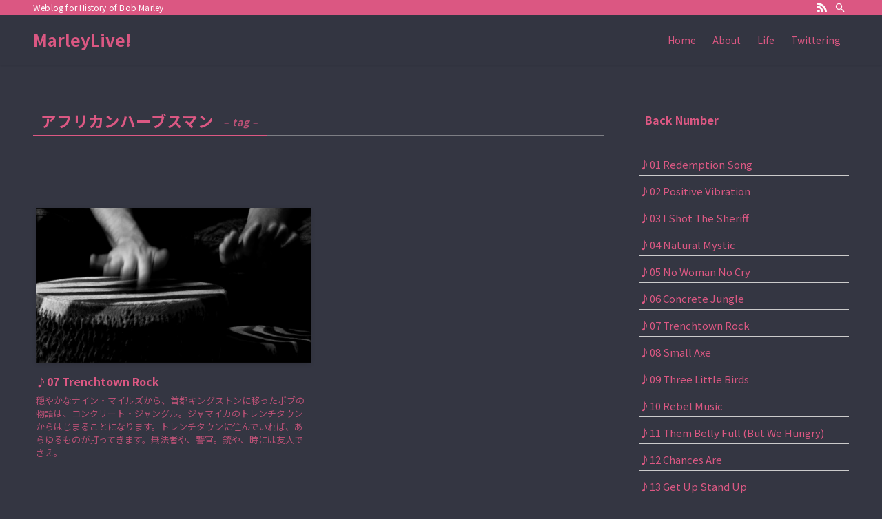

--- FILE ---
content_type: text/html; charset=UTF-8
request_url: http://marleylive.net/tag/%E3%82%A2%E3%83%95%E3%83%AA%E3%82%AB%E3%83%B3%E3%83%8F%E3%83%BC%E3%83%96%E3%82%B9%E3%83%9E%E3%83%B3/
body_size: 12479
content:
<!DOCTYPE html>
<html lang="ja" data-loaded="false" data-scrolled="false" data-spmenu="closed">
<head>
<meta charset="utf-8">
<meta name="format-detection" content="telephone=no">
<meta http-equiv="X-UA-Compatible" content="IE=edge">
<meta name="viewport" content="width=device-width, viewport-fit=cover">
<meta name="keywords" content="Bob Marley,ボブ マーリー,ボブ マーリィ,ボブ マーレー,Reggae,レゲエ,和訳,翻訳" />
<meta name="description" content="ボブ・マーリィが遺したリリックから、彼の歴史を紐解くブログ。" />
<title>アフリカンハーブスマン &#8211; MarleyLive!</title>
<link rel="alternate" type="application/rss+xml" title="MarleyLive! &raquo; フィード" href="http://marleylive.net/feed/" />
<link rel="alternate" type="application/rss+xml" title="MarleyLive! &raquo; コメントフィード" href="http://marleylive.net/comments/feed/" />
<link rel="alternate" type="application/rss+xml" title="MarleyLive! &raquo; アフリカンハーブスマン タグのフィード" href="http://marleylive.net/tag/%e3%82%a2%e3%83%95%e3%83%aa%e3%82%ab%e3%83%b3%e3%83%8f%e3%83%bc%e3%83%96%e3%82%b9%e3%83%9e%e3%83%b3/feed/" />
<link rel='stylesheet' id='wp-block-library-css'  href='http://marleylive.net/wp-includes/css/dist/block-library/style.min.css?ver=5.4.18' type='text/css' media='all' />
<link rel='stylesheet' id='main_style-css'  href='http://marleylive.net/wp-content/themes/swell/assets/css/main.css?ver=2.2.4' type='text/css' media='all' />
<link rel='stylesheet' id='wordpress-popular-posts-css-css'  href='http://marleylive.net/wp-content/plugins/wordpress-popular-posts/assets/css/wpp.css?ver=5.1.0' type='text/css' media='all' />
<link rel='stylesheet' id='child_style-css'  href='http://marleylive.net/wp-content/themes/swell_child/style.css?ver=2026012621200' type='text/css' media='all' />
<script type='text/javascript'>
/* <![CDATA[ */
var wpp_params = {"sampling_active":"0","sampling_rate":"100","ajax_url":"http:\/\/marleylive.net\/wp-json\/wordpress-popular-posts\/v1\/popular-posts","ID":"","token":"79ff15c382","debug":""};
/* ]]> */
</script>
<script type='text/javascript' src='http://marleylive.net/wp-content/plugins/wordpress-popular-posts/assets/js/wpp-5.0.0.min.js?ver=5.1.0'></script>

<link href="https://fonts.googleapis.com/css?family=Noto+Sans+JP:400,700&display=swap" rel="stylesheet">
<style id="swell_custom_front_style">:root{--color_main:#dd5984;--color_text:#dd5984;--color_link:#ffffff;--color_border:rgba(200,200,200,.5);--color_gray:rgba(200,200,200,.15);--color_htag:#dd5984;--color_bg:#343642;--color_gradient1:#d8ffff;--color_gradient2:#87e7ff;--color_main_thin:rgba(255, 111, 165, 0.05 );--color_main_dark:rgba(166, 67, 99, 1 );--color_list_check:#dd5984;--color_list_num:#dd5984;--color_list_good:#86dd7b;--color_list_bad:#f36060;--color_faq_q:#d55656;--color_faq_a:#6599b7;--color_capbox_01:#f59b5f;--color_capbox_01_bg:#fff8eb;--color_capbox_02:#5fb9f5;--color_capbox_02_bg:#edf5ff;--color_capbox_03:#2fcd90;--color_capbox_03_bg:#eafaf2;--color_icon_good:#3cd250;--color_icon_good_bg:#ecffe9;--color_icon_bad:#4b73eb;--color_icon_bad_bg:#eafaff;--color_icon_info:#f578b4;--color_icon_info_bg:#fff0fa;--color_icon_announce:#ffa537;--color_icon_announce_bg:#fff5f0;--color_icon_pen:#7a7a7a;--color_icon_pen_bg:#f7f7f7;--color_icon_book:#787364;--color_icon_book_bg:#f8f6ef;--color_icon_point:#ffa639;--color_icon_check:#86d67c;--color_icon_batsu:#f36060;--color_icon_hatena:#5295cc;--color_icon_caution:#f7da38;--color_icon_memo:#84878a;--color_content_bg:#343642;--color_btn_red:#f74a4a;--color_btn_blue:#338df4;--color_btn_green:#62d847;--color_btn_blue_dark:rgba(38, 106, 183, 1 );--color_btn_red_dark:rgba(185, 56, 56, 1 );--color_btn_green_dark:rgba(74, 162, 53, 1 );--color_deep01:#e44141;--color_deep02:#3d79d5;--color_deep03:#63a84d;--color_deep04:#f09f4d;--color_pale01:#fff2f0;--color_pale02:#f3f8fd;--color_pale03:#f1f9ee;--color_pale04:#fdf9ee;--color_mark_blue:#b7e3ff;--color_mark_green:#bdf9c3;--color_mark_yellow:#fcf69f;--color_mark_orange:#ffddbc;--border01:solid 1px var(--color_main);--border02:double 4px var(--color_main);--border03:dashed 2px var(--color_border);--border04:solid 4px var(--color_gray);--card_posts_thumb_ratio:56.25%;--list_posts_thumb_ratio:61.8%;--big_posts_thumb_ratio:56.25%;--thumb_posts_thumb_ratio:61.8%;--color_header_bg:#343642;--color_header_text:#dd5984;--color_footer_bg:#dd5984;--color_footer_text:#ffffff;--color_fbm_text:#333;--color_fbm_bg:#fff;--fbm_opacity:0.9;--fix_header_opacity:1;--container_size:1296px;--article_size:944px;--logo_size_sp:48px;--logo_size_pc:40px;--logo_size_pcfix:32px;}.is-style-btn_normal a{border-radius:80px}.is-style-btn_solid a{border-radius:80px}.is-style-btn_shiny a{border-radius:80px}.is-style-btn_line a{border-radius:80px}.post_content blockquote{padding:1.5em 2em 1.5em 3em}.post_content blockquote::before,.post_content blockquote::after{content:"";display:block;width:1px;height:calc(100% - 3em);background-color:rgba(180,180,180,.75);top:1.5em}.post_content blockquote::before{left:1.5em}.post_content blockquote::after{left:calc(1.5em + 5px)}.mark_blue{background:-webkit-linear-gradient(transparent 64%,var(--color_mark_blue) 0%);background:linear-gradient(transparent 64%,var(--color_mark_blue) 0%)}.mark_green{background:-webkit-linear-gradient(transparent 64%,var(--color_mark_green) 0%);background:linear-gradient(transparent 64%,var(--color_mark_green) 0%)}.mark_yellow{background:-webkit-linear-gradient(transparent 64%,var(--color_mark_yellow) 0%);background:linear-gradient(transparent 64%,var(--color_mark_yellow) 0%)}.mark_orange{background:-webkit-linear-gradient(transparent 64%,var(--color_mark_orange) 0%);background:linear-gradient(transparent 64%,var(--color_mark_orange) 0%)}[class*="is-style-icon_"]{color:#333;border-width:0}[class*="is-style-big_icon_"]{position:relative;padding:2em 1.5em 1.5em;border-width:2px;border-style:solid}[data-col="gray"] .c-balloon__text{background:#f7f7f7;border-color:#ccc}[data-col="gray"] .c-balloon__before{border-right-color:#f7f7f7}[data-col="green"] .c-balloon__text{background:#d1f8c2;border-color:#9ddd93}[data-col="green"] .c-balloon__before{border-right-color:#d1f8c2}[data-col="blue"] .c-balloon__text{background:#e2f6ff;border-color:#93d2f0}[data-col="blue"] .c-balloon__before{border-right-color:#e2f6ff}[data-col="red"] .c-balloon__text{background:#ffebeb;border-color:#f48789}[data-col="red"] .c-balloon__before{border-right-color:#ffebeb}[data-col="yellow"] .c-balloon__text{background:#f9f7d2;border-color:#fbe593}[data-col="yellow"] .c-balloon__before{border-right-color:#f9f7d2}.-type-list2 .p-postList__body::after,.-type-big .p-postList__body::after{content: "READ MORE »";}.c-postThumb__cat{background-color:#dd5984;color:#fff;background-image: repeating-linear-gradient(-45deg,rgba(255,255,255,.1),rgba(255,255,255,.1) 6px,transparent 6px,transparent 12px)}.post_content h2{background:var(--color_htag);padding:.75em 1em;color:#fff}.post_content h2::before{position:absolute;display:block;pointer-events:none;content:"";top:-4px;left:0;width:100%;height:calc(100% + 4px);box-sizing:content-box;border-top:solid 2px var(--color_htag);border-bottom:solid 2px var(--color_htag)}.post_content h3{padding:0 .5em .5em}.post_content h3::before{content:"";width:100%;height:2px;background: repeating-linear-gradient(90deg, var(--color_htag) 0%, var(--color_htag) 29.3%, rgba(255, 111, 165, 0.2 ) 29.3%, rgba(255, 111, 165, 0.2 ) 100%)}.post_content h4{padding:0 0 0 16px;border-left:solid 2px var(--color_htag)}body{font-weight:400;font-family:"Noto Sans JP", sans-serif}.l-header{box-shadow: 0 1px 4px rgba(0,0,0,.12)}.l-header__bar{color:#fff;background:var(--color_main)}.l-header__menuBtn{order:1}.l-header__customBtn{order:3}.c-gnav a::after{background:var(--color_main);width:100%;height:2px;transform:scaleX(0)}.l-header__spNav .current_{border-bottom-color:var(--color_main)}.c-gnav > li:hover > a::after,.c-gnav > .-current > a::after{transform: scaleX(1)}.c-gnav .sub-menu{color:#333;background:#fff}.page .c-pageTitle__inner{display: block;float: left;margin-bottom: -1px;padding: .25em .5em;border-bottom: solid 1px var(--color_main)}.page .l-mainContent .c-pageTitle{border-bottom: solid 1px var(--color_border)}.archive .c-pageTitle__inner{display: block;float: left;margin-bottom: -1px;padding: .25em .5em;border-bottom: solid 1px var(--color_main)}.archive .l-mainContent .c-pageTitle{border-bottom: solid 1px var(--color_border)}.c-secTitle{border-left:solid 2px var(--color_main);padding:0em .75em}.l-topTitleArea.c-filterLayer::before{background-color:#000;opacity:0.2}.c-shareBtns__btn:not(:hover){background:none}.-fix .c-shareBtns__btn:not(:hover){background:#fff}.c-shareBtns__btn:not(:hover) .c-shareBtns__icon{color:inherit}.c-shareBtns__list{padding: 8px 0;border-top: solid 1px var(--color_border);border-bottom: solid 1px var(--color_border)}.c-shareBtns__item:not(:last-child){margin-right:8px}.c-shareBtns__btn{padding:8px 0;transition:background-color .25s;box-shadow:none!important}#main_content .post_content,#lp-content .post_content{font-size:4vw}#pagetop{border-radius:50%}.c-widget__title.-side{padding:.5em}.c-widget__title.-side::before{content:"";bottom:0;left:0;width:40%;z-index:1;background:var(--color_main)}.c-widget__title.-side::after{content:"";bottom:0;left:0;width:100%;background:var(--color_border)}.c-widget__title.-spmenu{padding:.5em .75em;background:var(--color_main);color:#fff;}.c-widget__title.-footer{text-align:center;padding:.25em 3.5em;}.c-widget__title.-footer::before{content:"";top:50%;width:2em;background:currentColor;left:1em}.c-widget__title.-footer::after{content:"";top:50%;width:2em;background:currentColor;right:1em}.p-spMenu{color:#333}.p-spMenu__inner::before{background:#fdfdfd;opacity:1}.p-spMenu__overlay{background:#000;opacity:0.6}[class*="page-numbers"]{border-radius:50%;margin:4px;color:var(--color_main);border: solid 1px var(--color_main)}.post_content a:not([class]),.term_description a{text-decoration: underline}@media screen and (min-width: 960px){:root{}}@media screen and (max-width: 959px){:root{}.l-header__logo{order:2;text-align:center}}@media screen and (min-width: 600px){:root{}#main_content .post_content,#lp-content .post_content{font-size:17px}}@media screen and (max-width: 599px){:root{}}.l-header{opacity:0;-webkit-animation:FadeIn .75s ease 0s 1 normal both;animation:FadeIn .75s ease 0s 1 normal both}.l-header__bar{top:-16px;opacity:0;-webkit-animation:FadeInFromY .75s ease .1s 1 normal both;animation:FadeInFromY .75s ease .1s 1 normal both}.l-header__inner{opacity:0;-webkit-animation:FadeIn .75s ease .25s 1 normal both;animation:FadeIn .75s ease .25s 1 normal both}.l-header__spNav{opacity:0;-webkit-animation:FadeIn 1s ease .25s 1 normal both;animation:FadeIn 1s ease .25s 1 normal both}.l-content{opacity:0;-webkit-animation:FadeIn 1s ease .5s 1 normal both;animation:FadeIn 1s ease .5s 1 normal both}.l-topTitleArea{opacity:0;-webkit-animation:FadeIn .75s ease .25s 1 normal both;animation:FadeIn .75s ease .25s 1 normal both}.l-topTitleArea__body{opacity:0;-webkit-animation:FadeIn .75s ease .5s 1 normal both;animation:FadeIn .75s ease .5s 1 normal both}.c-infoBar{opacity:0;-webkit-animation:FadeIn 1s ease 0s 1 normal both;animation:FadeIn 1s ease 0s 1 normal both}.c-infoBar__text.-flow-off{left:-8px;opacity:0;-webkit-animation:FadeInFromX .75s ease .5s 1 normal both;animation:FadeInFromX .75s ease .5s 1 normal both}.p-mainVisual{opacity:0;-webkit-animation:FadeIn .75s ease .25s 1 normal both;animation:FadeIn .75s ease .25s 1 normal both}.-type-single .p-mainVisual__inner{opacity:0;-webkit-animation:FadeIn 1s ease 0s 1 normal both;animation:FadeIn 1s ease 0s 1 normal both}.-type-slider .p-mainVisual__inner{transition:opacity .75s,visibility .75s;transition-delay:.25s}.-type-slider .p-mainVisual__inner:not(.show_){visibility:hidden;opacity:0}.p-mainVisual__textLayer{opacity:0;-webkit-animation:FadeIn .75s ease .75s 1 normal both;animation:FadeIn .75s ease .75s 1 normal both}.p-mvInfo{opacity:0;-webkit-animation:FadeIn .75s ease .25s 1 normal both;animation:FadeIn .75s ease .25s 1 normal both}.p-postSlider{visibility:hidden;opacity:0;transition:opacity .8s,visibility .8s;transition-delay:.25s}.p-postSlider.show_{visibility:visible;opacity:1}.p-breadcrumb{opacity:0;-webkit-animation:FadeIn 1s ease .25s 1 normal both;animation:FadeIn 1s ease .25s 1 normal both}.swell-block-tab .c-tabBody__item[aria-hidden=false]{-webkit-animation:tabFadeUp .5s ease 0s 1 normal both;animation:tabFadeUp .5s ease 0s 1 normal both}.swell-block-tab.is-style-default .c-tabBody__item[aria-hidden=false]{-webkit-animation:tabFade .5s ease 0s 1 normal both;animation:tabFade .5s ease 0s 1 normal both}@media (min-width:960px){.-series .l-header__inner{display:flex;align-items:stretch}.-series .l-header__logo{display:flex;flex-wrap:wrap;align-items:center;margin-right:24px;padding:16px 0}.-series .l-header__logo .c-catchphrase{padding:4px 0;font-size:13px}.-series .c-headLogo{margin-right:16px}.-series-right .l-header__inner{justify-content:space-between}.-series-right .c-gnavWrap{margin-left:auto}.-series-right .w-header{margin-left:12px}.-series-left .w-header{margin-left:auto}}@media (min-width:960px) and (min-width:600px){.-series .c-headLogo{max-width:400px}}.c-gnav .sub-menu::before{position:absolute;top:0;left:0;z-index:0;width:100%;height:100%;content:""}.c-gnav .sub-menu a::before,.c-spnav a::before,.widget_archive a::before,.widget_categories a::before,.widget_nav_menu a::before,.widget_pages a::before,.wp-block-archives a::before,.wp-block-categories a::before{font-weight:400;font-family:icomoon!important;font-style:normal;font-variant:normal;line-height:1;text-transform:none;-webkit-font-smoothing:antialiased;-moz-osx-font-smoothing:grayscale}.c-submenuToggleBtn{display:none}.c-spnav .sub-menu,.widget_categories .children,.widget_nav_menu .sub-menu,.widget_pages .children,.wp-block-categories .children{margin:0}.c-spnav .sub-menu a,.widget_categories .children a,.widget_nav_menu .sub-menu a,.widget_pages .children a,.wp-block-categories .children a{padding-left:2.5em;font-size:.85em}.c-spnav .sub-menu a::before,.widget_categories .children a::before,.widget_nav_menu .sub-menu a::before,.widget_pages .children a::before,.wp-block-categories .children a::before{left:1em}.c-spnav .sub-menu a:hover,.widget_categories .children a:hover,.widget_nav_menu .sub-menu a:hover,.widget_pages .children a:hover,.wp-block-categories .children a:hover{padding-left:2.75em}.c-spnav .sub-menu ul a,.widget_categories .children ul a,.widget_nav_menu .sub-menu ul a,.widget_pages .children ul a,.wp-block-categories .children ul a{padding-left:3.25em}.c-spnav .sub-menu ul a::before,.widget_categories .children ul a::before,.widget_nav_menu .sub-menu ul a::before,.widget_pages .children ul a::before,.wp-block-categories .children ul a::before{left:1.75em}.c-spnav .sub-menu ul a:hover,.widget_categories .children ul a:hover,.widget_nav_menu .sub-menu ul a:hover,.widget_pages .children ul a:hover,.wp-block-categories .children ul a:hover{padding-left:3.5em}.widget_archive a,.widget_categories a,.widget_nav_menu a,.widget_pages a,.wp-block-archives a,.wp-block-categories a{padding:.75em 1em .75em 1.5em;transition:padding .25s}.widget_archive a:hover,.widget_categories a:hover,.widget_nav_menu a:hover,.widget_pages a:hover,.wp-block-archives a:hover,.wp-block-categories a:hover{padding-right:.75em;padding-left:1.75em}.widget_categories .children,.widget_pages .children,.wp-block-categories .children{margin:0}.c-gnav .sub-menu a::before,.c-spnav a::before,.widget_archive a::before,.widget_categories a::before,.widget_nav_menu a::before,.widget_pages a::before,.wp-block-archives a::before,.wp-block-categories a::before{position:absolute;top:50%;left:2px;display:inline-block;color:inherit;vertical-align:middle;-webkit-transform:translateY(-50%);transform:translateY(-50%);content:"\e921"}.c-gnav li:hover>.sub-menu{visibility:visible;opacity:1}.c-gnav .sub-menu::before{z-index:0;background:inherit;content:""}.c-gnav .sub-menu .sub-menu{top:0;left:100%;z-index:-1}.c-gnav .sub-menu a{padding-left:2em;transition:opacity .25s,background-color .25s}.c-gnav .sub-menu a::before{position:absolute;left:.5em;line-height:inherit}.c-gnav .sub-menu a:hover .ttl{left:4px}.c-spnav a{position:relative;display:block;padding:.75em 1em .75em 1.5em;border-bottom:solid 1px var(--color_border);transition:padding .25s}.c-spnav a:hover{padding-right:.75em;padding-left:1.75em}</style>
<style id="swell_custom_css"></style>
<link rel='https://api.w.org/' href='http://marleylive.net/wp-json/' />
<style>
	#category-posts-3-internal ul {padding: 0;}
#category-posts-3-internal .cat-post-item img {max-width: initial; max-height: initial; margin: initial;}
#category-posts-3-internal .cat-post-author {margin-bottom: 0;}
#category-posts-3-internal .cat-post-thumbnail {margin: 5px 10px 5px 0;}
#category-posts-3-internal .cat-post-item:before {content: ""; clear: both;}
#category-posts-3-internal .cat-post-title {font-size: 15px;}
#category-posts-3-internal .cat-post-current .cat-post-title {font-weight: bold; text-transform: uppercase;}
#category-posts-3-internal .cat-post-date {font-size: 14px; line-height: 18px; font-style: italic; margin-bottom: 5px;}
#category-posts-3-internal .cat-post-comment-num {font-size: 14px; line-height: 18px;}
#category-posts-3-internal .cat-post-item {border-bottom: 1px solid #ccc;	list-style: none; list-style-type: none; margin: 3px 0;	padding: 3px 0;}
#category-posts-3-internal .cat-post-item:last-child {border-bottom: none;}
#category-posts-3-internal .cat-post-item:after {content: ""; display: table;	clear: both;}
#category-posts-3-internal p {margin:5px 0 0 0}
#category-posts-3-internal li > div {margin:5px 0 0 0; clear:both;}
#category-posts-3-internal .dashicons {vertical-align:middle;}
</style>
	
<script data-ad-client="ca-pub-8189765182771768" async src="https://pagead2.googlesyndication.com/pagead/js/adsbygoogle.js"></script>
</head>
<body>
<div id="body_wrap" class="archive tag tag-48 -body-solid -index-off -sidebar-on -frame-off id_48" data-barba="wrapper">
<div id="sp_menu" class="p-spMenu -left"><div class="p-spMenu__inner"><div class="p-spMenu__closeBtn"><div class="c-iconBtn -menuBtn" data-onclick="toggleMenu" aria-label="メニューを閉じる"><i class="c-iconBtn__icon icon-close-thin"></i></div></div><div class="p-spMenu__body"><div class="c-widget__title -spmenu">MENU</div><div class="p-spMenu__nav"><ul class="c-spnav"><li class="menu-item"><a href="http://marleylive.net/">Home</a></li><li class="menu-item"><a href="http://marleylive.net/about/">About</a></li><li class="menu-item"><a href="http://marleylive.net/category/life/">Life</a></li><li class="menu-item"><a href="http://marleylive.net/category/twittering/">Twittering</a></li></ul></div></div></div><div class="p-spMenu__overlay c-overlay" data-onclick="toggleMenu"></div></div><header id="header" class="l-header -series -series-right" data-spfix="1"><div class="l-header__bar"><div class="l-header__barInner l-container"><div class="c-catchphrase">Weblog for History of Bob Marley</div><ul class="c-iconList "><li class="c-iconList__item -rss"><a href="http://marleylive.net/feed/" target="_blank" rel="noopener" class="c-iconList__link u-fz-14 hov-flash" aria-label="rss"><i class="c-iconList__icon icon-rss" role="presentation"></i></a></li><li class="c-iconList__item -search"><button class="c-iconList__link u-fz-14 hov-flash" data-onclick="toggleSearch" aria-label="検索"><i class="c-iconList__icon icon-search" role="presentation"></i></button></li></ul></div></div><div class="l-header__inner l-container"><div class="l-header__logo"><div class="c-headLogo -txt"><a href="http://marleylive.net/" title="MarleyLive!" class="c-headLogo__link" rel="home">MarleyLive!</a></div></div><nav id="gnav" class="l-header__gnav c-gnavWrap"><ul class="c-gnav"><li class="menu-item"><a href="http://marleylive.net/"><span class="ttl">Home</span></a></li><li class="menu-item"><a href="http://marleylive.net/about/"><span class="ttl">About</span></a></li><li class="menu-item"><a href="http://marleylive.net/category/life/"><span class="ttl">Life</span></a></li><li class="menu-item"><a href="http://marleylive.net/category/twittering/"><span class="ttl">Twittering</span></a></li></ul></nav><div class="l-header__customBtn sp_"><div class="c-iconBtn" data-onclick="toggleSearch" role="button" aria-label="検索ボタン"><i class="c-iconBtn__icon icon-search"></i></div></div><div class="l-header__menuBtn sp_"><div class="c-iconBtn -menuBtn" data-onclick="toggleMenu" role="button" aria-label="メニューボタン"><i class="c-iconBtn__icon icon-menu-thin"></i></div></div></div></header><div id="fix_header" class="l-fixHeader -series -series-right"><div class="l-fixHeader__inner l-container"><div class="l-fixHeader__logo"><div class="c-headLogo -txt"><a href="http://marleylive.net/" title="MarleyLive!" class="c-headLogo__link" rel="home">MarleyLive!</a></div></div><div class="l-fixHeader__gnav c-gnavWrap"></div></div></div><div id="content" class="l-content l-container" >
<main id="main_content" class="l-mainContent l-article">
	<div class="l-mainContent__inner">
					<h1 class="c-pageTitle">
				<span class="c-pageTitle__inner">
					アフリカンハーブスマン<span class="c-pageTitle__subTitle u-fz-14">– tag –</span>				</span>
			</h1>
		<div class="p-termHead">
		</div>
		<div class="p-termContent">
						<div class="c-tabBody p-postListTabBody">
				<div id="post_list_tab_1" class="c-tabBody__item" aria-hidden="false">
				<ul class="p-postList -type-card -pc-col2 -sp-col1"><li class="p-postList__item">
	<a href="http://marleylive.net/%e2%99%aa07-trenchtown-rock/" class="p-postList__link">
		<div class="p-postList__thumb c-postThumb">
	<figure class="c-postThumb__figure"><img width="549" height="367" src="http://marleylive.net/wp-content/themes/swell/assets/img/placeholder.gif" data-src="http://marleylive.net/wp-content/uploads/2012/03/b_bongo-549x367.jpg" class="c-postThumb__img lazyload -no-lb wp-post-image" alt="" data-srcset="http://marleylive.net/wp-content/uploads/2012/03/b_bongo-549x367.jpg 549w, http://marleylive.net/wp-content/uploads/2012/03/b_bongo-450x301.jpg 450w, http://marleylive.net/wp-content/uploads/2012/03/b_bongo.jpg 1024w" sizes="(min-width: 960px) 400px, 100vw" /></figure>
	</div>
					<div class="p-postList__body">
				<h2 class="p-postList__title">♪07 Trenchtown Rock</h2>									<div class="p-postList__excerpt u-thin">穏やかなナイン・マイルズから、首都キングストンに移ったボブの物語は、コンクリート・ジャングル。ジャマイカのトレンチタウンからはじまることになります。トレンチタウンに住んでいれば、あらゆるものが打ってきます。無法者や、警官。銃や、時には友人でさえ。</div>
								<div class="p-postList__meta">
																								</div>
			</div>
			</a>
</li>
</ul><div class="c-pagination">
<span class="page-numbers current">1</span></div>
				</div>
								</div>
					</div>
	</div>
</main>
<aside id="sidebar" class="l-sidebar">
<div id="category-posts-3" class="c-widget cat-post-widget"><div class="c-widget__title -side">Back Number</div><ul id="category-posts-3-internal" class="category-posts-internal"><li class='cat-post-item'><div><a class="cat-post-title" href="http://marleylive.net/%e2%99%aa01-redemption-song/" rel="bookmark">♪01 Redemption Song</a></div></li><li class='cat-post-item'><div><a class="cat-post-title" href="http://marleylive.net/%e2%99%aa02-positive-vibration/" rel="bookmark">♪02 Positive Vibration</a></div></li><li class='cat-post-item'><div><a class="cat-post-title" href="http://marleylive.net/%e2%99%aa03-i-shot-the-sheriff/" rel="bookmark">♪03 I Shot The Sheriff</a></div></li><li class='cat-post-item'><div><a class="cat-post-title" href="http://marleylive.net/%e2%99%aa04-natural-mystic/" rel="bookmark">♪04 Natural Mystic</a></div></li><li class='cat-post-item'><div><a class="cat-post-title" href="http://marleylive.net/%e2%99%aa05-no-woman-no-cry/" rel="bookmark">♪05 No Woman No Cry</a></div></li><li class='cat-post-item'><div><a class="cat-post-title" href="http://marleylive.net/%e2%99%aa06-concrete-jungle/" rel="bookmark">♪06 Concrete Jungle</a></div></li><li class='cat-post-item'><div><a class="cat-post-title" href="http://marleylive.net/%e2%99%aa07-trenchtown-rock/" rel="bookmark">♪07 Trenchtown Rock</a></div></li><li class='cat-post-item'><div><a class="cat-post-title" href="http://marleylive.net/%e2%99%aa08-small-axe/" rel="bookmark">♪08 Small Axe</a></div></li><li class='cat-post-item'><div><a class="cat-post-title" href="http://marleylive.net/%e2%99%aa09-three-little-birds/" rel="bookmark">♪09 Three Little Birds</a></div></li><li class='cat-post-item'><div><a class="cat-post-title" href="http://marleylive.net/%e2%99%aa10-rebel-music/" rel="bookmark">♪10 Rebel Music</a></div></li><li class='cat-post-item'><div><a class="cat-post-title" href="http://marleylive.net/%e2%99%aa11-them-belly-full-but-we-hungry/" rel="bookmark">♪11 Them Belly Full (But We Hungry)</a></div></li><li class='cat-post-item'><div><a class="cat-post-title" href="http://marleylive.net/%e2%99%aa12-chances-are/" rel="bookmark">♪12 Chances Are</a></div></li><li class='cat-post-item'><div><a class="cat-post-title" href="http://marleylive.net/%e2%99%aa13-get-up-stand-up/" rel="bookmark">♪13 Get Up Stand Up</a></div></li><li class='cat-post-item'><div><a class="cat-post-title" href="http://marleylive.net/%e2%99%aa14-bad-card/" rel="bookmark">♪14 Bad Card</a></div></li><li class='cat-post-item'><div><a class="cat-post-title" href="http://marleylive.net/%e2%99%aa15-reaction/" rel="bookmark">♪15 Reaction</a></div></li><li class='cat-post-item'><div><a class="cat-post-title" href="http://marleylive.net/%e2%99%aa16-stir-it-up/" rel="bookmark">♪16 Stir It Up</a></div></li></ul></div><div id="search-2" class="c-widget widget_search"><div class="c-widget__title -side">Search</div><form role="search" method="get" class="c-searchForm" action="http://marleylive.net/" role="search"><input type="text" value="" name="s" class="c-searchForm__s s" placeholder="検索" aria-label="検索ワード"><button type="submit" class="c-searchForm__submit icon-search hov-opacity u-bg-main" value="search" aria-label="検索を実行する"></button></form></div><div id="text-17" class="c-widget widget_text"><div class="textwidget"><div class="rakutenside"><script type="text/javascript">rakuten_design="slide";rakuten_affiliateId="0aa2e2d3.d6e28d1f.0aa2e2d4.1fdbf267";rakuten_items="ctsmatch";rakuten_genreId=0;rakuten_size="200x200";rakuten_target="_blank";rakuten_theme="gray";rakuten_border="off";rakuten_auto_mode="on";rakuten_genre_title="off";rakuten_recommend="on";</script><script type="text/javascript" src="http://xml.affiliate.rakuten.co.jp/widget/js/rakuten_widget.js"></script></div></div></div><div id="wpp-3" class="c-widget popular-posts"><div class="c-widget__title -side">Popular Posts</div><ul class="wpp-list"><li><a href="http://marleylive.net/%e2%99%aa02-positive-vibration/" class="wpp-post-title" target="_self">♪02 Positive Vibration</a></li><li><a href="http://marleylive.net/%e2%99%aa06-concrete-jungle/" class="wpp-post-title" target="_self">♪06 Concrete Jungle</a></li><li><a href="http://marleylive.net/%e2%99%aa11-them-belly-full-but-we-hungry/" class="wpp-post-title" target="_self">♪11 Them Belly Full (But We Hungry)</a></li><li><a href="http://marleylive.net/2012%e5%b9%b405%e6%9c%8811%e6%97%a5%e3%80%82%e3%83%9c%e3%83%96%e3%81%95%e3%82%93%e3%81%b8%e3%80%82/" class="wpp-post-title" target="_self">2012年05月11日。ボブさんへ。</a></li><li><a href="http://marleylive.net/21%e4%b8%96%e7%b4%80%e3%82%82%e3%83%b4%e3%82%a1%e3%82%a4%e3%83%96%e3%81%99%e3%82%8b%e3%83%9c%e3%83%96%e3%81%ae%e3%83%aa%e3%83%aa%e3%83%83%e3%82%af%ef%bd%9e%e6%98%a0%e7%94%bb-marley%ef%bd%9e%e3%82%92/" class="wpp-post-title" target="_self">21世紀もヴァイブするボブのリリック～映画 MARLEY～を観ました</a></li></ul></div><div id="categories-3" class="c-widget widget_categories"><div class="c-widget__title -side">カテゴリー</div><ul><li class="cat-item cat-item-3"><a href="http://marleylive.net/category/life/">Life</a></li><li class="cat-item cat-item-4"><a href="http://marleylive.net/category/twittering/">Twittering</a></li></ul></div><div id="search-2" class="c-widget widget_search"><div class="c-widget__title -side">Search</div><form role="search" method="get" class="c-searchForm" action="http://marleylive.net/" role="search"><input type="text" value="" name="s" class="c-searchForm__s s" placeholder="検索" aria-label="検索ワード"><button type="submit" class="c-searchForm__submit icon-search hov-opacity u-bg-main" value="search" aria-label="検索を実行する"></button></form></div><div id="tag_cloud-2" class="c-widget widget_tag_cloud"><div class="c-widget__title -side">Tags</div><div class="tagcloud"><a href="http://marleylive.net/tag/2-6/" class="tag-cloud-link hov-flash-up tag-link-5 tag-link-position-1" style="font-size: 13.25pt;" aria-label="2.6 (2個の項目)">2.6</a><a href="http://marleylive.net/tag/5-11/" class="tag-cloud-link hov-flash-up tag-link-14 tag-link-position-2" style="font-size: 13.25pt;" aria-label="5.11 (2個の項目)">5.11</a><a href="http://marleylive.net/tag/africanherbsman/" class="tag-cloud-link hov-flash-up tag-link-47 tag-link-position-3" style="font-size: 8pt;" aria-label="AfricanHerbsman (1個の項目)">AfricanHerbsman</a><a href="http://marleylive.net/tag/babylonbybus/" class="tag-cloud-link hov-flash-up tag-link-37 tag-link-position-4" style="font-size: 8pt;" aria-label="BabylonByBus (1個の項目)">BabylonByBus</a><a href="http://marleylive.net/tag/burnin/" class="tag-cloud-link hov-flash-up tag-link-12 tag-link-position-5" style="font-size: 22pt;" aria-label="Burnin&#039; (5個の項目)">Burnin&#039;</a><a href="http://marleylive.net/tag/concretejungle/" class="tag-cloud-link hov-flash-up tag-link-38 tag-link-position-6" style="font-size: 8pt;" aria-label="ConcreteJungle (1個の項目)">ConcreteJungle</a><a href="http://marleylive.net/tag/exodus/" class="tag-cloud-link hov-flash-up tag-link-15 tag-link-position-7" style="font-size: 13.25pt;" aria-label="Exodus (2個の項目)">Exodus</a><a href="http://marleylive.net/tag/ishotthesheriff/" class="tag-cloud-link hov-flash-up tag-link-13 tag-link-position-8" style="font-size: 8pt;" aria-label="IShotTheSheriff (1個の項目)">IShotTheSheriff</a><a href="http://marleylive.net/tag/jamaica/" class="tag-cloud-link hov-flash-up tag-link-16 tag-link-position-9" style="font-size: 8pt;" aria-label="Jamaica (1個の項目)">Jamaica</a><a href="http://marleylive.net/tag/kingston/" class="tag-cloud-link hov-flash-up tag-link-43 tag-link-position-10" style="font-size: 8pt;" aria-label="Kingston (1個の項目)">Kingston</a><a href="http://marleylive.net/tag/legend/" class="tag-cloud-link hov-flash-up tag-link-8 tag-link-position-11" style="font-size: 22pt;" aria-label="Legend (5個の項目)">Legend</a><a href="http://marleylive.net/tag/live/" class="tag-cloud-link hov-flash-up tag-link-18 tag-link-position-12" style="font-size: 16.75pt;" aria-label="Live! (3個の項目)">Live!</a><a href="http://marleylive.net/tag/nattydread/" class="tag-cloud-link hov-flash-up tag-link-25 tag-link-position-13" style="font-size: 16.75pt;" aria-label="NattyDread (3個の項目)">NattyDread</a><a href="http://marleylive.net/tag/naturalmystic/" class="tag-cloud-link hov-flash-up tag-link-17 tag-link-position-14" style="font-size: 8pt;" aria-label="NaturalMystic (1個の項目)">NaturalMystic</a><a href="http://marleylive.net/tag/nowomannocry/" class="tag-cloud-link hov-flash-up tag-link-19 tag-link-position-15" style="font-size: 8pt;" aria-label="NoWomanNoCry (1個の項目)">NoWomanNoCry</a><a href="http://marleylive.net/tag/positivevibration/" class="tag-cloud-link hov-flash-up tag-link-9 tag-link-position-16" style="font-size: 8pt;" aria-label="PositiveVibration (1個の項目)">PositiveVibration</a><a href="http://marleylive.net/tag/rastafarianism/" class="tag-cloud-link hov-flash-up tag-link-10 tag-link-position-17" style="font-size: 8pt;" aria-label="Rastafarianism (1個の項目)">Rastafarianism</a><a href="http://marleylive.net/tag/rastamanvibration/" class="tag-cloud-link hov-flash-up tag-link-11 tag-link-position-18" style="font-size: 8pt;" aria-label="RastamanVibration (1個の項目)">RastamanVibration</a><a href="http://marleylive.net/tag/redemption-song/" class="tag-cloud-link hov-flash-up tag-link-6 tag-link-position-19" style="font-size: 8pt;" aria-label="RedemptionSong (1個の項目)">RedemptionSong</a><a href="http://marleylive.net/tag/smallaxe/" class="tag-cloud-link hov-flash-up tag-link-49 tag-link-position-20" style="font-size: 8pt;" aria-label="SmallAxe (1個の項目)">SmallAxe</a><a href="http://marleylive.net/tag/trenchtown/" class="tag-cloud-link hov-flash-up tag-link-44 tag-link-position-21" style="font-size: 8pt;" aria-label="TrenchTown (1個の項目)">TrenchTown</a><a href="http://marleylive.net/tag/trenchtownrock/" class="tag-cloud-link hov-flash-up tag-link-45 tag-link-position-22" style="font-size: 8pt;" aria-label="TrenchtownRock (1個の項目)">TrenchtownRock</a><a href="http://marleylive.net/tag/uprising/" class="tag-cloud-link hov-flash-up tag-link-7 tag-link-position-23" style="font-size: 13.25pt;" aria-label="Uprising (2個の項目)">Uprising</a><a href="http://marleylive.net/tag/v-ford/" class="tag-cloud-link hov-flash-up tag-link-22 tag-link-position-24" style="font-size: 8pt;" aria-label="V.Ford (1個の項目)">V.Ford</a><a href="http://marleylive.net/tag/%e3%82%a2%e3%82%a4%e3%83%bb%e3%82%b7%e3%83%a7%e3%83%83%e3%83%88%e3%83%bb%e3%82%b6%e3%83%bb%e3%82%b7%e3%82%a7%e3%83%aa%e3%83%95/" class="tag-cloud-link hov-flash-up tag-link-33 tag-link-position-25" style="font-size: 8pt;" aria-label="アイ・ショット・ザ・シェリフ (1個の項目)">アイ・ショット・ザ・シェリフ</a><a href="http://marleylive.net/tag/%e3%82%a2%e3%83%83%e3%83%97%e3%83%a9%e3%82%a4%e3%82%b8%e3%83%b3%e3%82%b0/" class="tag-cloud-link hov-flash-up tag-link-27 tag-link-position-26" style="font-size: 13.25pt;" aria-label="アップライジング (2個の項目)">アップライジング</a><a href="http://marleylive.net/tag/%e3%82%a2%e3%83%95%e3%83%aa%e3%82%ab%e3%83%b3%e3%83%8f%e3%83%bc%e3%83%96%e3%82%b9%e3%83%9e%e3%83%b3/" class="tag-cloud-link hov-flash-up tag-link-48 tag-link-position-27" style="font-size: 8pt;" aria-label="アフリカンハーブスマン (1個の項目)">アフリカンハーブスマン</a><a href="http://marleylive.net/tag/%e3%82%a8%e3%82%af%e3%82%bd%e3%83%80%e3%82%b9/" class="tag-cloud-link hov-flash-up tag-link-34 tag-link-position-28" style="font-size: 13.25pt;" aria-label="エクソダス (2個の項目)">エクソダス</a><a href="http://marleylive.net/tag/%e3%82%ad%e3%83%b3%e3%82%b0%e3%82%b9%e3%83%88%e3%83%b3/" class="tag-cloud-link hov-flash-up tag-link-41 tag-link-position-29" style="font-size: 8pt;" aria-label="キングストン (1個の項目)">キングストン</a><a href="http://marleylive.net/tag/%e3%82%b3%e3%83%b3%e3%82%af%e3%83%aa%e3%83%bc%e3%83%88%e3%83%bb%e3%82%b8%e3%83%a3%e3%83%b3%e3%82%b0%e3%83%ab/" class="tag-cloud-link hov-flash-up tag-link-40 tag-link-position-30" style="font-size: 8pt;" aria-label="コンクリート・ジャングル (1個の項目)">コンクリート・ジャングル</a><a href="http://marleylive.net/tag/%e3%82%b8%e3%83%a3%e3%83%9e%e3%82%a4%e3%82%ab/" class="tag-cloud-link hov-flash-up tag-link-35 tag-link-position-31" style="font-size: 8pt;" aria-label="ジャマイカ (1個の項目)">ジャマイカ</a><a href="http://marleylive.net/tag/%e3%83%88%e3%83%ac%e3%83%b3%e3%83%81%e3%82%bf%e3%82%a6%e3%83%b3/" class="tag-cloud-link hov-flash-up tag-link-42 tag-link-position-32" style="font-size: 8pt;" aria-label="トレンチタウン (1個の項目)">トレンチタウン</a><a href="http://marleylive.net/tag/%e3%83%88%e3%83%ac%e3%83%b3%e3%83%81%e3%82%bf%e3%82%a6%e3%83%b3%e3%83%bb%e3%83%ad%e3%83%83%e3%82%af/" class="tag-cloud-link hov-flash-up tag-link-46 tag-link-position-33" style="font-size: 8pt;" aria-label="トレンチタウン・ロック (1個の項目)">トレンチタウン・ロック</a><a href="http://marleylive.net/tag/%e3%83%8a%e3%83%81%e3%83%a5%e3%83%a9%e3%83%ab%e3%83%bb%e3%83%9f%e3%82%b9%e3%83%86%e3%82%a3%e3%83%83%e3%82%af/" class="tag-cloud-link hov-flash-up tag-link-36 tag-link-position-34" style="font-size: 8pt;" aria-label="ナチュラル・ミスティック (1個の項目)">ナチュラル・ミスティック</a><a href="http://marleylive.net/tag/%e3%83%8a%e3%83%83%e3%83%86%e3%82%a3%e3%83%bb%e3%83%89%e3%83%ac%e3%83%83%e3%83%89/" class="tag-cloud-link hov-flash-up tag-link-26 tag-link-position-35" style="font-size: 16.75pt;" aria-label="ナッティ・ドレッド (3個の項目)">ナッティ・ドレッド</a><a href="http://marleylive.net/tag/%e3%83%8e%e3%83%bc%e3%82%a6%e3%83%bc%e3%83%9e%e3%83%b3%e3%83%8e%e3%83%bc%e3%82%af%e3%83%a9%e3%82%a4/" class="tag-cloud-link hov-flash-up tag-link-20 tag-link-position-36" style="font-size: 8pt;" aria-label="ノーウーマンノークライ (1個の項目)">ノーウーマンノークライ</a><a href="http://marleylive.net/tag/%e3%83%90%e3%83%93%e3%83%ad%e3%83%b3%e3%83%bb%e3%83%90%e3%82%a4%e3%83%bb%e3%83%90%e3%82%b9/" class="tag-cloud-link hov-flash-up tag-link-39 tag-link-position-37" style="font-size: 8pt;" aria-label="バビロン・バイ・バス (1個の項目)">バビロン・バイ・バス</a><a href="http://marleylive.net/tag/%e3%83%90%e3%83%bc%e3%83%8b%e3%83%b3/" class="tag-cloud-link hov-flash-up tag-link-32 tag-link-position-38" style="font-size: 22pt;" aria-label="バーニン (5個の項目)">バーニン</a><a href="http://marleylive.net/tag/%e3%83%9d%e3%82%b8%e3%83%86%e3%82%a3%e3%83%96%e3%83%bb%e3%83%b4%e3%82%a1%e3%82%a4%e3%83%96%e3%83%ac%e3%83%bc%e3%82%b7%e3%83%a7%e3%83%b3/" class="tag-cloud-link hov-flash-up tag-link-29 tag-link-position-39" style="font-size: 8pt;" aria-label="ポジティブ・ヴァイブレーション (1個の項目)">ポジティブ・ヴァイブレーション</a><a href="http://marleylive.net/tag/%e3%83%a9%e3%82%a4%e3%83%96/" class="tag-cloud-link hov-flash-up tag-link-24 tag-link-position-40" style="font-size: 16.75pt;" aria-label="ライブ (3個の項目)">ライブ</a><a href="http://marleylive.net/tag/%e3%83%a9%e3%82%b9%e3%82%bf%e3%83%95%e3%82%a1%e3%83%aa%e3%82%ba%e3%83%a0/" class="tag-cloud-link hov-flash-up tag-link-31 tag-link-position-41" style="font-size: 8pt;" aria-label="ラスタファリズム (1個の項目)">ラスタファリズム</a><a href="http://marleylive.net/tag/%e3%83%a9%e3%82%b9%e3%82%bf%e3%83%9e%e3%83%b3%e3%83%bb%e3%83%b4%e3%82%a1%e3%82%a4%e3%83%96%e3%83%ac%e3%83%bc%e3%82%b7%e3%83%a7%e3%83%b3/" class="tag-cloud-link hov-flash-up tag-link-30 tag-link-position-42" style="font-size: 8pt;" aria-label="ラスタマン・ヴァイブレーション (1個の項目)">ラスタマン・ヴァイブレーション</a><a href="http://marleylive.net/tag/%e3%83%aa%e3%83%87%e3%83%b3%e3%83%97%e3%82%b7%e3%83%a7%e3%83%b3%e3%83%bb%e3%82%bd%e3%83%b3%e3%82%b0/" class="tag-cloud-link hov-flash-up tag-link-28 tag-link-position-43" style="font-size: 8pt;" aria-label="リデンプション・ソング (1個の項目)">リデンプション・ソング</a><a href="http://marleylive.net/tag/%e3%83%ac%e3%82%b8%e3%82%a7%e3%83%b3%e3%83%89/" class="tag-cloud-link hov-flash-up tag-link-23 tag-link-position-44" style="font-size: 22pt;" aria-label="レジェンド (5個の項目)">レジェンド</a><a href="http://marleylive.net/tag/%e3%83%b4%e3%82%a3%e3%83%b3%e3%82%bb%e3%83%b3%e3%83%88%e3%83%bb%e3%83%95%e3%82%a9%e3%83%bc%e3%83%89/" class="tag-cloud-link hov-flash-up tag-link-21 tag-link-position-45" style="font-size: 8pt;" aria-label="ヴィンセント・フォード (1個の項目)">ヴィンセント・フォード</a></div></div></aside>
</div>


<div id="breadcrumb" class="p-breadcrumb -bg-on"><ol class="p-breadcrumb__list l-container"><li class="p-breadcrumb__item"><a href="http://marleylive.net/" class="p-breadcrumb__text"><span class="icon-home"> Home</span></a></li><li class="p-breadcrumb__item"><span class="p-breadcrumb__text">アフリカンハーブスマン</span></li></ol></div>
<footer id="footer" class="l-footer">
	<div class="l-footer__inner">
	

		<div class="l-footer__foot">
			<div class="l-container">
										<p class="copyright">&copy; 2019 MarleyLive!.</p>
					</div>
	</div>
</div>
</footer>

<div class="p-fixBtnWrap">
	
			<div id="pagetop" class="c-fixBtn hov-bg-main" data-onclick="pageTop" role="button" aria-label="ページトップボタン">
			<i class="c-fixBtn__icon icon-chevron-small-up" role="presentation"></i>
		</div>
	</div>

<div id="search_modal" class="c-modal p-searchModal">
    <div class="c-overlay" data-onclick="toggleSearch"></div>
    <div class="p-searchModal__inner">
        <form role="search" method="get" class="c-searchForm" action="http://marleylive.net/" role="search">
	<input type="text" value="" name="s" class="c-searchForm__s s" placeholder="検索" aria-label="検索ワード">
	<button type="submit" class="c-searchForm__submit icon-search hov-opacity u-bg-main" value="search" aria-label="検索を実行する"></button>
</form>
    </div>
</div>


</div><!--/ #all_wrapp-->
        <script type="text/javascript">
            (function(){
                document.addEventListener('DOMContentLoaded', function(){
                    let wpp_widgets = document.querySelectorAll('.popular-posts-sr');

                    if ( wpp_widgets ) {
                        for (let i = 0; i < wpp_widgets.length; i++) {
                            let wpp_widget = wpp_widgets[i];
                            WordPressPopularPosts.theme(wpp_widget);
                        }
                    }
                });
            })();
        </script>
                <script>
            var WPPImageObserver = null;

            function wpp_load_img(img) {
                if ( ! 'imgSrc' in img.dataset || ! img.dataset.imgSrc )
                    return;

                img.src = img.dataset.imgSrc;

                if ( 'imgSrcset' in img.dataset ) {
                    img.srcset = img.dataset.imgSrcset;
                    img.removeAttribute('data-img-srcset');
                }

                img.classList.remove('wpp-lazyload');
                img.removeAttribute('data-img-src');
                img.classList.add('wpp-lazyloaded');
            }

            function wpp_observe_imgs(){
                let wpp_images = document.querySelectorAll('img.wpp-lazyload'),
                    wpp_widgets = document.querySelectorAll('.popular-posts-sr');

                if ( wpp_images.length || wpp_widgets.length ) {
                    if ( 'IntersectionObserver' in window ) {
                        WPPImageObserver = new IntersectionObserver(function(entries, observer) {
                            entries.forEach(function(entry) {
                                if (entry.isIntersecting) {
                                    let img = entry.target;
                                    wpp_load_img(img);
                                    WPPImageObserver.unobserve(img);
                                }
                            });
                        });

                        if ( wpp_images.length ) {
                            wpp_images.forEach(function(image) {
                                WPPImageObserver.observe(image);
                            });
                        }

                        if ( wpp_widgets.length ) {
                            for (var i = 0; i < wpp_widgets.length; i++) {
                                let wpp_widget_images = wpp_widgets[i].querySelectorAll('img.wpp-lazyload');

                                if ( ! wpp_widget_images.length && wpp_widgets[i].shadowRoot ) {
                                    wpp_widget_images = wpp_widgets[i].shadowRoot.querySelectorAll('img.wpp-lazyload');
                                }

                                if ( wpp_widget_images.length ) {
                                    wpp_widget_images.forEach(function(image) {
                                        WPPImageObserver.observe(image);
                                    });
                                }
                            }
                        }
                    } /** Fallback for older browsers */
                    else {
                        if ( wpp_images.length ) {
                            for (var i = 0; i < wpp_images.length; i++) {
                                wpp_load_img(wpp_images[i]);
                                wpp_images[i].classList.remove('wpp-lazyloaded');
                            }
                        }

                        if ( wpp_widgets.length ) {
                            for (var j = 0; j < wpp_widgets.length; j++) {
                                let wpp_widget = wpp_widgets[j],
                                    wpp_widget_images = wpp_widget.querySelectorAll('img.wpp-lazyload');

                                if ( ! wpp_widget_images.length && wpp_widget.shadowRoot ) {
                                    wpp_widget_images = wpp_widget.shadowRoot.querySelectorAll('img.wpp-lazyload');
                                }

                                if ( wpp_widget_images.length ) {
                                    for (var k = 0; k < wpp_widget_images.length; k++) {
                                        wpp_load_img(wpp_widget_images[k]);
                                        wpp_widget_images[k].classList.remove('wpp-lazyloaded');
                                    }
                                }
                            }
                        }
                    }
                }
            }

            document.addEventListener('DOMContentLoaded', function() {
                wpp_observe_imgs();

                // When an ajaxified WPP widget loads,
                // Lazy load its images
                document.addEventListener('wpp-onload', function(){
                    wpp_observe_imgs();
                });
            });
        </script>
        <script type='text/javascript' src='http://marleylive.net/wp-content/themes/swell/assets/js/plugins.js?ver=2.2.4'></script>
<script type='text/javascript'>
/* <![CDATA[ */
var swellVars = {"ajaxUrl":"http:\/\/marleylive.net\/wp-admin\/admin-ajax.php","ajaxNonce":"1e7c6baa5d","isLoggedIn":"","isAjaxAfterPost":"","isAjaxFooter":"","isFixHeadSP":"1","tocListTag":"ol","tocTarget":"h3","tocMinnum":"2","useLuminous":"1","psNum":"1.2","psNumSp":"1","psSpeed":"1500","psDelay":"5000"};
/* ]]> */
</script>
<script type='text/javascript' src='http://marleylive.net/wp-content/themes/swell/build/js/main.js?ver=2.2.4'></script>
<script type="application/ld+json">[{
					"@context": "http://schema.org",
					"@type": "SiteNavigationElement",
					"name": ["Home","About","Life","Twittering"],
					"url": ["http://marleylive.net/","http://marleylive.net/about/","http://marleylive.net/category/life/","http://marleylive.net/category/twittering/"]
				}]</script>
</body></html>


--- FILE ---
content_type: text/html; charset=utf-8
request_url: https://www.google.com/recaptcha/api2/aframe
body_size: 265
content:
<!DOCTYPE HTML><html><head><meta http-equiv="content-type" content="text/html; charset=UTF-8"></head><body><script nonce="Wocmpouxd4i4cwKcUw-N7Q">/** Anti-fraud and anti-abuse applications only. See google.com/recaptcha */ try{var clients={'sodar':'https://pagead2.googlesyndication.com/pagead/sodar?'};window.addEventListener("message",function(a){try{if(a.source===window.parent){var b=JSON.parse(a.data);var c=clients[b['id']];if(c){var d=document.createElement('img');d.src=c+b['params']+'&rc='+(localStorage.getItem("rc::a")?sessionStorage.getItem("rc::b"):"");window.document.body.appendChild(d);sessionStorage.setItem("rc::e",parseInt(sessionStorage.getItem("rc::e")||0)+1);localStorage.setItem("rc::h",'1769393524094');}}}catch(b){}});window.parent.postMessage("_grecaptcha_ready", "*");}catch(b){}</script></body></html>

--- FILE ---
content_type: application/javascript; charset=utf-8
request_url: https://mtwidget04.affiliate.rakuten.co.jp/?rakuten_design=slide&rakuten_affiliateId=0aa2e2d3.d6e28d1f.0aa2e2d4.1fdbf267&rakuten_items=ctsmatch&rakuten_genreId=0&rakuten_size=200x200&rakuten_pattern=H2C&rakuten_target=_blank&rakuten_theme=gray&rakuten_border=off&rakuten_auto_mode=on&rakuten_genre_title=off&rakuten_pointbackId=_RTmtlk20000132&rakuten_no_link=off&rakuten_no_afl=off&rakuten_no_logo=off&rakuten_undispGenre=off&rakuten_wmode=off&rakuten_noScrollButton=off&rakuten_bgColor=FFFFFF&rakuten_txtColor=1D54A7&rakuten_captionColor=000000&rakuten_moverColor=C00000&rakuten_recommend=on&rakuten_service_flag=ichiba&rakuten_adNetworkId=&rakuten_adNetworkUrl=&rakuten_searchKeyword=&rakuten_disableLogo=&rakuten_moverItembgColor=&rakuten_moverCaptionColor=&rakuten_slideSpeed=250&rakuten_moreInfoColor=red&rakuten_subTxtColor=&rakuten_loadingImage=auto&rakuten_imageDisplay=auto&rakuten_txtDisplay=auto&rakuten_captionDisplay=auto&rakuten_moreInfoDisplay=auto&rakuten_txtRow=auto&rakuten_captionRow=auto&rakuten_auto_interval=6000&rakuten_imageSize=auto&rakuten_slideCell=auto&rakuten_slideDirection=auto&rakuten_order=0,1,2,3&rakuten_loadingTimeout=0&rakuten_mediaId=&rakuten_measurementId=-_ver--new_18_-&rakuten_pointSiteId=&rakuten_isAdvanced=false&rakuten_isIE=false&rakuten_deviceType=PC&rakuten_itemAmount=20&rakuten_tLogFrequency=10&rakuten_timestamp=1769393522511&rakuten_optout=off&rakuten_deeplink=on&rakuten_pUrl=http%3A%2F%2Fmarleylive.net%2Ftag%2F%25E3%2582%25A2%25E3%2583%2595%25E3%2583%25AA%25E3%2582%25AB%25E3%2583%25B3%25E3%2583%258F%25E3%2583%25BC%25E3%2583%2596%25E3%2582%25B9%25E3%2583%259E%25E3%2583%25B3%2F&rakuten_version=20230106&rakuten_datatype=json
body_size: 1846
content:
{"query":"?rakuten_design=slide&rakuten_affiliateId=0aa2e2d3.d6e28d1f.0aa2e2d4.1fdbf267&rakuten_items=ctsmatch&rakuten_genreId=0&rakuten_size=200x200&rakuten_pattern=H2C&rakuten_target=_blank&rakuten_theme=gray&rakuten_border=off&rakuten_auto_mode=on&rakuten_genre_title=off&rakuten_pointbackId=_RTmtlk20000132&rakuten_no_link=off&rakuten_no_afl=off&rakuten_no_logo=off&rakuten_undispGenre=off&rakuten_wmode=off&rakuten_noScrollButton=off&rakuten_bgColor=FFFFFF&rakuten_txtColor=1D54A7&rakuten_captionColor=000000&rakuten_moverColor=C00000&rakuten_recommend=on&rakuten_service_flag=ichiba&rakuten_adNetworkId=&rakuten_adNetworkUrl=&rakuten_searchKeyword=&rakuten_disableLogo=&rakuten_moverItembgColor=&rakuten_moverCaptionColor=&rakuten_slideSpeed=250&rakuten_moreInfoColor=red&rakuten_subTxtColor=&rakuten_loadingImage=auto&rakuten_imageDisplay=auto&rakuten_txtDisplay=auto&rakuten_captionDisplay=auto&rakuten_moreInfoDisplay=auto&rakuten_txtRow=auto&rakuten_captionRow=auto&rakuten_auto_interval=6000&rakuten_imageSize=auto&rakuten_slideCell=auto&rakuten_slideDirection=auto&rakuten_order=0,1,2,3&rakuten_loadingTimeout=0&rakuten_mediaId=&rakuten_measurementId=-_ver--new_18_-&rakuten_pointSiteId=&rakuten_isAdvanced=false&rakuten_isIE=false&rakuten_deviceType=PC&rakuten_itemAmount=20&rakuten_tLogFrequency=10&rakuten_timestamp=1769393522511&rakuten_optout=off&rakuten_deeplink=on&rakuten_pUrl=http%3A%2F%2Fmarleylive.net%2Ftag%2F%25E3%2582%25A2%25E3%2583%2595%25E3%2583%25AA%25E3%2582%25AB%25E3%2583%25B3%25E3%2583%258F%25E3%2583%25BC%25E3%2583%2596%25E3%2582%25B9%25E3%2583%259E%25E3%2583%25B3%2F&rakuten_version=20230106&rakuten_datatype=json&ruleId=responsive200x200","viewapi":"https://mtwidget05.affiliate.ashiato.rakuten.co.jp","styling":"//static.affiliate.rakuten.co.jp/widget/html/stylesheets/pc_pcview_all.css","scripting":"//static.affiliate.rakuten.co.jp/widget/html/javascripts/front_merged.js"}

--- FILE ---
content_type: application/javascript
request_url: http://marleylive.net/wp-content/themes/swell/build/js/main.js?ver=2.2.4
body_size: 32410
content:
!function(t){var e={};function n(r){if(e[r])return e[r].exports;var o=e[r]={i:r,l:!1,exports:{}};return t[r].call(o.exports,o,o.exports,n),o.l=!0,o.exports}n.m=t,n.c=e,n.d=function(t,e,r){n.o(t,e)||Object.defineProperty(t,e,{enumerable:!0,get:r})},n.r=function(t){"undefined"!=typeof Symbol&&Symbol.toStringTag&&Object.defineProperty(t,Symbol.toStringTag,{value:"Module"}),Object.defineProperty(t,"__esModule",{value:!0})},n.t=function(t,e){if(1&e&&(t=n(t)),8&e)return t;if(4&e&&"object"==typeof t&&t&&t.__esModule)return t;var r=Object.create(null);if(n.r(r),Object.defineProperty(r,"default",{enumerable:!0,value:t}),2&e&&"string"!=typeof t)for(var o in t)n.d(r,o,function(e){return t[e]}.bind(null,o));return r},n.n=function(t){var e=t&&t.__esModule?function(){return t.default}:function(){return t};return n.d(e,"a",e),e},n.o=function(t,e){return Object.prototype.hasOwnProperty.call(t,e)},n.p="",n(n.s=157)}([function(t,e,n){"use strict";e.a={bodyWrap:null,header:null,gnav:null,fixBar:null,content:null,mainContent:null,sidebar:null,spMenu:null,mainVisual:null,postSlider:null,pageTopBtn:null,searchModal:null,indexModal:null,fixBottomMenu:null,fixSidebar:null,wpadminbar:null}},function(t,e,n){"use strict";n.d(e,"c",(function(){return r})),n.d(e,"b",(function(){return o})),n.d(e,"e",(function(){return i})),n.d(e,"f",(function(){return a})),n.d(e,"d",(function(){return c})),n.d(e,"g",(function(){return u})),n.d(e,"h",(function(){return s})),n.d(e,"i",(function(){return f}));var r=0,o=0,i=!1,a=!1,c=!1,u=!1,s=0,l=window.swellVars.isFixHeadSP,f=navigator.userAgent.toLowerCase();e.a={mediaSize:function(){i=959<window.innerWidth,c=600>window.innerWidth,a=!i,u=!c},headH:function(t){null!==t&&(r=t.offsetHeight)},fixBarH:function(t){null!==t&&(o=t.offsetHeight)},smoothOffset:function(t){s=8,i?s+=o:!i&&l&&(s+=r),null!==t&&(s+=32)}}},function(t,e,n){(function(e){var n=function(t){return t&&t.Math==Math&&t};t.exports=n("object"==typeof globalThis&&globalThis)||n("object"==typeof window&&window)||n("object"==typeof self&&self)||n("object"==typeof e&&e)||Function("return this")()}).call(this,n(123))},function(t,e,n){var r=n(2),o=n(57),i=n(8),a=n(48),c=n(60),u=n(115),s=o("wks"),l=r.Symbol,f=u?l:l&&l.withoutSetter||a;t.exports=function(t){return i(s,t)||(c&&i(l,t)?s[t]=l[t]:s[t]=f("Symbol."+t)),s[t]}},function(t,e){t.exports=function(t){try{return!!t()}catch(t){return!0}}},function(t,e,n){var r=n(7);t.exports=function(t){if(!r(t))throw TypeError(String(t)+" is not an object");return t}},function(t,e,n){var r=n(2),o=n(37).f,i=n(11),a=n(12),c=n(46),u=n(112),s=n(52);t.exports=function(t,e){var n,l,f,p,d,h=t.target,v=t.global,g=t.stat;if(n=v?r:g?r[h]||c(h,{}):(r[h]||{}).prototype)for(l in e){if(p=e[l],f=t.noTargetGet?(d=o(n,l))&&d.value:n[l],!s(v?l:h+(g?".":"#")+l,t.forced)&&void 0!==f){if(typeof p==typeof f)continue;u(p,f)}(t.sham||f&&f.sham)&&i(p,"sham",!0),a(n,l,p,t)}}},function(t,e){t.exports=function(t){return"object"==typeof t?null!==t:"function"==typeof t}},function(t,e){var n={}.hasOwnProperty;t.exports=function(t,e){return n.call(t,e)}},function(t,e,n){var r=n(4);t.exports=!r((function(){return 7!=Object.defineProperty({},1,{get:function(){return 7}})[1]}))},function(t,e,n){var r=n(9),o=n(72),i=n(5),a=n(39),c=Object.defineProperty;e.f=r?c:function(t,e,n){if(i(t),e=a(e,!0),i(n),o)try{return c(t,e,n)}catch(t){}if("get"in n||"set"in n)throw TypeError("Accessors not supported");return"value"in n&&(t[e]=n.value),t}},function(t,e,n){var r=n(9),o=n(10),i=n(24);t.exports=r?function(t,e,n){return o.f(t,e,i(1,n))}:function(t,e,n){return t[e]=n,t}},function(t,e,n){var r=n(2),o=n(11),i=n(8),a=n(46),c=n(47),u=n(17),s=u.get,l=u.enforce,f=String(String).split("String");(t.exports=function(t,e,n,c){var u=!!c&&!!c.unsafe,s=!!c&&!!c.enumerable,p=!!c&&!!c.noTargetGet;"function"==typeof n&&("string"!=typeof e||i(n,"name")||o(n,"name",e),l(n).source=f.join("string"==typeof e?e:"")),t!==r?(u?!p&&t[e]&&(s=!0):delete t[e],s?t[e]=n:o(t,e,n)):s?t[e]=n:a(e,n)})(Function.prototype,"toString",(function(){return"function"==typeof this&&s(this).source||c(this)}))},function(t,e){var n={}.toString;t.exports=function(t){return n.call(t).slice(8,-1)}},function(t,e,n){"use strict";n.d(e,"b",(function(){return i})),n.d(e,"c",(function(){return a})),n.d(e,"e",(function(){return c})),n.d(e,"a",(function(){return u})),n.d(e,"d",(function(){return s})),n.d(e,"f",(function(){return l}));n(30),n(61),n(25),n(59),n(116),n(32);var r=n(1),o=n(0);function i(){var t="";r.g?t="data-tab-style":r.d&&(t="data-mobile-style");for(var e=document.querySelectorAll("[".concat(t,"]")),n=0;n<e.length;n++){var o=e[n],i=o.getAttribute(t);o.setAttribute("style",i)}t=r.e?"data-pc-style":"data-sp-style";for(var a=document.querySelectorAll("[".concat(t,"]")),c=0;c<a.length;c++){var u=a[c],s=u.getAttribute(t);u.setAttribute("style",s)}}function a(){for(var t=document.querySelectorAll("ol[start]"),e=0;e<t.length;e++){var n=t[e],r=n.getAttribute("start"),o=n.getAttribute("reversed");n.style.counterReset="li ".concat(null===o?parseInt(r)-1:parseInt(r)+1)}}function c(){if(!r.e){for(var t,e,n=document.querySelectorAll("table.sp_scroll_"),i=0;i<n.length;i++){var a=n[i],c=document.createElement("figure");c.classList.add("wp-block-table"),c.classList.add("sp_scroll_"),a.classList.remove("sp_scroll_"),e=c,(t=a).parentNode.insertBefore(e,t),e.appendChild(t)}if(document.querySelectorAll(".wp-block-table.sp_scroll_").forEach((function(t){var e=document.createElement("div");e.classList.add("c-scrollHint","u-only-sp"),e.innerHTML='<span>スクロールできます <i class="icon-more_arrow"></i></span>',t.parentElement.insertBefore(e,t)})),0<document.querySelectorAll(".sp_fix_thead_").length)if(document.documentElement.setAttribute("data-has-fixtable","1"),"1"===o.a.header.getAttribute("data-spfix")){var u=document.createElement("style");u.type="text/css",u.innerText=".sp_fix_thead_ thead th {top: ".concat(r.c,"px}");var s=document.getElementsByTagName("head")[0];s&&s.appendChild(u)}}}function u(){for(var t=document.querySelectorAll('a[href*="swell-theme.com"]'),e=0;e<t.length;e++){var n=t[e],r=n.rel;r&&(r=(r=r.replace("noreferrer","")).trim(),n.rel=r)}}function s(){var t=document.querySelectorAll(".-parallax");if(0!==t.length){for(var e=0;e<t.length;e++){var n=t[e],r=n.getAttribute("data-bg");if(!r)return;n.removeAttribute("data-bg"),n.style.backgroundImage="";var o=document.createElement("div");o.classList.add("__parallaxLayer"),o.setAttribute("role","presentation"),o.style.backgroundImage="url(".concat(r,")"),n.appendChild(o)}setTimeout((function(){new Rellax(".__parallaxLayer",{speed:-2,center:!0})}),10)}}function l(){window.ClipboardJS&&new ClipboardJS(".c-urlcopy").on("success",(function(t){var e=t.trigger;e.classList.add("-done"),setTimeout((function(){e.classList.remove("-done")}),3e3)}))}},function(t,e,n){var r=n(34),o=Math.min;t.exports=function(t){return t>0?o(r(t),9007199254740991):0}},function(t,e){t.exports=function(t){if(null==t)throw TypeError("Can't call method on "+t);return t}},function(t,e,n){var r,o,i,a=n(124),c=n(2),u=n(7),s=n(11),l=n(8),f=n(40),p=n(28),d=c.WeakMap;if(a){var h=new d,v=h.get,g=h.has,m=h.set;r=function(t,e){return m.call(h,t,e),e},o=function(t){return v.call(h,t)||{}},i=function(t){return g.call(h,t)}}else{var y=f("state");p[y]=!0,r=function(t,e){return s(t,y,e),e},o=function(t){return l(t,y)?t[y]:{}},i=function(t){return l(t,y)}}t.exports={set:r,get:o,has:i,enforce:function(t){return i(t)?o(t):r(t,{})},getterFor:function(t){return function(e){var n;if(!u(e)||(n=o(e)).type!==t)throw TypeError("Incompatible receiver, "+t+" required");return n}}}},function(t,e,n){var r=n(113),o=n(2),i=function(t){return"function"==typeof t?t:void 0};t.exports=function(t,e){return arguments.length<2?i(r[t])||i(o[t]):r[t]&&r[t][e]||o[t]&&o[t][e]}},function(t,e,n){var r=n(38),o=n(16);t.exports=function(t){return r(o(t))}},function(t,e){t.exports=!1},function(t,e,n){var r=n(31);t.exports=function(t,e,n){if(r(t),void 0===e)return t;switch(n){case 0:return function(){return t.call(e)};case 1:return function(n){return t.call(e,n)};case 2:return function(n,r){return t.call(e,n,r)};case 3:return function(n,r,o){return t.call(e,n,r,o)}}return function(){return t.apply(e,arguments)}}},function(t,e,n){var r=n(10).f,o=n(8),i=n(3)("toStringTag");t.exports=function(t,e,n){t&&!o(t=n?t:t.prototype,i)&&r(t,i,{configurable:!0,value:e})}},function(t,e,n){"use strict";n.d(e,"b",(function(){return i})),n.d(e,"a",(function(){return a}));n(25),n(117);var r=n(0),o=n(1);function i(t,e,n){var r;n=n||12;var o=window.pageYOffset,i=n/2+1,a=t.getBoundingClientRect().top+o-e;!function t(){r=o+Math.round((a-o)/n),window.scrollTo(0,r),o=r,document.body.clientHeight-window.innerHeight<r?window.scrollTo(0,document.body.clientHeight):r>=a+i||r<=a-i?window.setTimeout(t,10):window.scrollTo(0,a)}()}function a(t){for(var e=t.querySelectorAll('a[href*="#"]'),n=0;n<e.length;n++)e[n].addEventListener("click",(function(t){var e=t.currentTarget.getAttribute("href").split("#")[1],n=document.getElementById(e);if(!n)return!0;i(n,o.h),document.documentElement.setAttribute("data-spmenu","closed");var a=r.a.indexModal;return null!==a&&a.classList.remove("is-opened"),!1}))}},function(t,e){t.exports=function(t,e){return{enumerable:!(1&t),configurable:!(2&t),writable:!(4&t),value:e}}},function(t,e,n){"use strict";var r=n(6),o=n(29);r({target:"RegExp",proto:!0,forced:/./.exec!==o},{exec:o})},function(t,e,n){var r=n(16);t.exports=function(t){return Object(r(t))}},function(t,e){t.exports={}},function(t,e){t.exports={}},function(t,e,n){"use strict";var r,o,i=n(114),a=n(126),c=RegExp.prototype.exec,u=String.prototype.replace,s=c,l=(r=/a/,o=/b*/g,c.call(r,"a"),c.call(o,"a"),0!==r.lastIndex||0!==o.lastIndex),f=a.UNSUPPORTED_Y||a.BROKEN_CARET,p=void 0!==/()??/.exec("")[1];(l||p||f)&&(s=function(t){var e,n,r,o,a=this,s=f&&a.sticky,d=i.call(a),h=a.source,v=0,g=t;return s&&(-1===(d=d.replace("y","")).indexOf("g")&&(d+="g"),g=String(t).slice(a.lastIndex),a.lastIndex>0&&(!a.multiline||a.multiline&&"\n"!==t[a.lastIndex-1])&&(h="(?: "+h+")",g=" "+g,v++),n=new RegExp("^(?:"+h+")",d)),p&&(n=new RegExp("^"+h+"$(?!\\s)",d)),l&&(e=a.lastIndex),r=c.call(s?n:a,g),s?r?(r.input=r.input.slice(v),r[0]=r[0].slice(v),r.index=a.lastIndex,a.lastIndex+=r[0].length):a.lastIndex=0:l&&r&&(a.lastIndex=a.global?r.index+r[0].length:e),p&&r&&r.length>1&&u.call(r[0],n,(function(){for(o=1;o<arguments.length-2;o++)void 0===arguments[o]&&(r[o]=void 0)})),r}),t.exports=s},function(t,e,n){"use strict";var r=n(6),o=n(80);r({target:"Array",proto:!0,forced:[].forEach!=o},{forEach:o})},function(t,e){t.exports=function(t){if("function"!=typeof t)throw TypeError(String(t)+" is not a function");return t}},function(t,e,n){var r=n(2),o=n(83),i=n(80),a=n(11);for(var c in o){var u=r[c],s=u&&u.prototype;if(s&&s.forEach!==i)try{a(s,"forEach",i)}catch(t){s.forEach=i}}},function(t,e,n){"use strict";var r=n(19),o=n(119),i=n(27),a=n(17),c=n(54),u=a.set,s=a.getterFor("Array Iterator");t.exports=c(Array,"Array",(function(t,e){u(this,{type:"Array Iterator",target:r(t),index:0,kind:e})}),(function(){var t=s(this),e=t.target,n=t.kind,r=t.index++;return!e||r>=e.length?(t.target=void 0,{value:void 0,done:!0}):"keys"==n?{value:r,done:!1}:"values"==n?{value:e[r],done:!1}:{value:[r,e[r]],done:!1}}),"values"),i.Arguments=i.Array,o("keys"),o("values"),o("entries")},function(t,e){var n=Math.ceil,r=Math.floor;t.exports=function(t){return isNaN(t=+t)?0:(t>0?r:n)(t)}},function(t,e,n){var r,o=n(5),i=n(97),a=n(49),c=n(28),u=n(84),s=n(45),l=n(40),f=l("IE_PROTO"),p=function(){},d=function(t){return"<script>"+t+"<\/script>"},h=function(){try{r=document.domain&&new ActiveXObject("htmlfile")}catch(t){}var t,e;h=r?function(t){t.write(d("")),t.close();var e=t.parentWindow.Object;return t=null,e}(r):((e=s("iframe")).style.display="none",u.appendChild(e),e.src=String("javascript:"),(t=e.contentWindow.document).open(),t.write(d("document.F=Object")),t.close(),t.F);for(var n=a.length;n--;)delete h.prototype[a[n]];return h()};c[f]=!0,t.exports=Object.create||function(t,e){var n;return null!==t?(p.prototype=o(t),n=new p,p.prototype=null,n[f]=t):n=h(),void 0===e?n:i(n,e)}},function(t,e){t.exports=function(t,e,n){if(!(t instanceof e))throw TypeError("Incorrect "+(n?n+" ":"")+"invocation");return t}},function(t,e,n){var r=n(9),o=n(56),i=n(24),a=n(19),c=n(39),u=n(8),s=n(72),l=Object.getOwnPropertyDescriptor;e.f=r?l:function(t,e){if(t=a(t),e=c(e,!0),s)try{return l(t,e)}catch(t){}if(u(t,e))return i(!o.f.call(t,e),t[e])}},function(t,e,n){var r=n(4),o=n(13),i="".split;t.exports=r((function(){return!Object("z").propertyIsEnumerable(0)}))?function(t){return"String"==o(t)?i.call(t,""):Object(t)}:Object},function(t,e,n){var r=n(7);t.exports=function(t,e){if(!r(t))return t;var n,o;if(e&&"function"==typeof(n=t.toString)&&!r(o=n.call(t)))return o;if("function"==typeof(n=t.valueOf)&&!r(o=n.call(t)))return o;if(!e&&"function"==typeof(n=t.toString)&&!r(o=n.call(t)))return o;throw TypeError("Can't convert object to primitive value")}},function(t,e,n){var r=n(57),o=n(48),i=r("keys");t.exports=function(t){return i[t]||(i[t]=o(t))}},function(t,e,n){var r=n(9),o=n(4),i=n(8),a=Object.defineProperty,c={},u=function(t){throw t};t.exports=function(t,e){if(i(c,t))return c[t];e||(e={});var n=[][t],s=!!i(e,"ACCESSORS")&&e.ACCESSORS,l=i(e,0)?e[0]:u,f=i(e,1)?e[1]:void 0;return c[t]=!!n&&!o((function(){if(s&&!r)return!0;var t={length:-1};s?a(t,1,{enumerable:!0,get:u}):t[1]=1,n.call(t,l,f)}))}},function(t,e){t.exports="\t\n\v\f\r                　\u2028\u2029\ufeff"},function(t,e,n){var r=n(55),o=n(27),i=n(3)("iterator");t.exports=function(t){if(null!=t)return t[i]||t["@@iterator"]||o[r(t)]}},function(t,e,n){"use strict";var r=n(53).charAt,o=n(17),i=n(54),a=o.set,c=o.getterFor("String Iterator");i(String,"String",(function(t){a(this,{type:"String Iterator",string:String(t),index:0})}),(function(){var t,e=c(this),n=e.string,o=e.index;return o>=n.length?{value:void 0,done:!0}:(t=r(n,o),e.index+=t.length,{value:t,done:!1})}))},function(t,e,n){var r=n(2),o=n(7),i=r.document,a=o(i)&&o(i.createElement);t.exports=function(t){return a?i.createElement(t):{}}},function(t,e,n){var r=n(2),o=n(11);t.exports=function(t,e){try{o(r,t,e)}catch(n){r[t]=e}return e}},function(t,e,n){var r=n(73),o=Function.toString;"function"!=typeof r.inspectSource&&(r.inspectSource=function(t){return o.call(t)}),t.exports=r.inspectSource},function(t,e){var n=0,r=Math.random();t.exports=function(t){return"Symbol("+String(void 0===t?"":t)+")_"+(++n+r).toString(36)}},function(t,e){t.exports=["constructor","hasOwnProperty","isPrototypeOf","propertyIsEnumerable","toLocaleString","toString","valueOf"]},function(t,e,n){var r={};r[n(3)("toStringTag")]="z",t.exports="[object z]"===String(r)},function(t,e,n){"use strict";n.d(e,"a",(function(){return c}));var r=n(0),o=n(1),i=n(23),a={pageTop:function(){var t=a.pageTop,e=window.pageYOffset;window.scrollTo(0,Math.floor(.8*e)),0<e&&window.setTimeout(t,10)},toggleMenu:function(){"opened"===document.documentElement.getAttribute("data-spmenu")?document.documentElement.setAttribute("data-spmenu","closed"):document.documentElement.setAttribute("data-spmenu","opened")},toggleSearch:function(){var t=r.a.searchModal;if(null===t)return!1;t.classList.contains("is-opened")?t.classList.remove("is-opened"):(t.classList.add("is-opened"),setTimeout((function(){t.querySelector('[name="s"]').focus()}),250))},toggleIndex:function(){var t=r.a.indexModal;null!==t&&t.classList.toggle("is-opened")},toggleAccordion:function(t){var e=t.currentTarget,n=e.parentNode,r=e.nextElementSibling,o=e.lastElementChild;"false"===n.getAttribute("aria-expanded")?(n.setAttribute("aria-expanded","true"),r.setAttribute("aria-hidden","false"),o.setAttribute("data-opened","true")):(n.setAttribute("aria-expanded","false"),r.setAttribute("aria-hidden","true"),o.setAttribute("data-opened","false"))},toggleSubmenu:function(t){var e=t.currentTarget,n=e.parentNode.nextElementSibling;e.classList.toggle("is-opened"),n.classList.toggle("is-opened"),t.stopPropagation()},tabControl:function(t){var e=t.currentTarget,n="true"===e.getAttribute("aria-selected");if(0===t.clientX||e.blur(),!n){var r=e.getAttribute("aria-controls"),o=document.getElementById(r);if(null!==r){var i=e.closest('[role="tablist"]').querySelector('[aria-selected="true"]'),a=o.parentNode.querySelector('[aria-hidden="false"]');e.setAttribute("aria-selected","true"),i.setAttribute("aria-selected","false"),o.setAttribute("aria-hidden","false"),a.setAttribute("aria-hidden","true")}}},scrollToContent:function(t){var e=document.querySelector("#main_visual + *");e&&Object(i.b)(e,o.h-8,16)}};function c(t){for(var e=t.querySelectorAll("[data-onclick]"),n=0;n<e.length;n++){var r=e[n];r&&function(){var t=r.getAttribute("data-onclick"),e=a[t];r.addEventListener("click",(function(t){t.preventDefault(),e(t)}))}()}}},function(t,e,n){var r=n(4),o=/#|\.prototype\./,i=function(t,e){var n=c[a(t)];return n==s||n!=u&&("function"==typeof e?r(e):!!e)},a=i.normalize=function(t){return String(t).replace(o,".").toLowerCase()},c=i.data={},u=i.NATIVE="N",s=i.POLYFILL="P";t.exports=i},function(t,e,n){var r=n(34),o=n(16),i=function(t){return function(e,n){var i,a,c=String(o(e)),u=r(n),s=c.length;return u<0||u>=s?t?"":void 0:(i=c.charCodeAt(u))<55296||i>56319||u+1===s||(a=c.charCodeAt(u+1))<56320||a>57343?t?c.charAt(u):i:t?c.slice(u,u+2):a-56320+(i-55296<<10)+65536}};t.exports={codeAt:i(!1),charAt:i(!0)}},function(t,e,n){"use strict";var r=n(6),o=n(98),i=n(86),a=n(99),c=n(22),u=n(11),s=n(12),l=n(3),f=n(20),p=n(27),d=n(85),h=d.IteratorPrototype,v=d.BUGGY_SAFARI_ITERATORS,g=l("iterator"),m=function(){return this};t.exports=function(t,e,n,l,d,y,w){o(n,e,l);var b,x,S,E=function(t){if(t===d&&j)return j;if(!v&&t in _)return _[t];switch(t){case"keys":case"values":case"entries":return function(){return new n(this,t)}}return function(){return new n(this)}},L=e+" Iterator",A=!1,_=t.prototype,O=_[g]||_["@@iterator"]||d&&_[d],j=!v&&O||E(d),k="Array"==e&&_.entries||O;if(k&&(b=i(k.call(new t)),h!==Object.prototype&&b.next&&(f||i(b)===h||(a?a(b,h):"function"!=typeof b[g]&&u(b,g,m)),c(b,L,!0,!0),f&&(p[L]=m))),"values"==d&&O&&"values"!==O.name&&(A=!0,j=function(){return O.call(this)}),f&&!w||_[g]===j||u(_,g,j),p[e]=j,d)if(x={values:E("values"),keys:y?j:E("keys"),entries:E("entries")},w)for(S in x)(v||A||!(S in _))&&s(_,S,x[S]);else r({target:e,proto:!0,forced:v||A},x);return x}},function(t,e,n){var r=n(50),o=n(13),i=n(3)("toStringTag"),a="Arguments"==o(function(){return arguments}());t.exports=r?o:function(t){var e,n,r;return void 0===t?"Undefined":null===t?"Null":"string"==typeof(n=function(t,e){try{return t[e]}catch(t){}}(e=Object(t),i))?n:a?o(e):"Object"==(r=o(e))&&"function"==typeof e.callee?"Arguments":r}},function(t,e,n){"use strict";var r={}.propertyIsEnumerable,o=Object.getOwnPropertyDescriptor,i=o&&!r.call({1:2},1);e.f=i?function(t){var e=o(this,t);return!!e&&e.enumerable}:r},function(t,e,n){var r=n(20),o=n(73);(t.exports=function(t,e){return o[t]||(o[t]=void 0!==e?e:{})})("versions",[]).push({version:"3.6.5",mode:r?"pure":"global",copyright:"© 2020 Denis Pushkarev (zloirock.ru)"})},function(t,e){e.f=Object.getOwnPropertySymbols},function(t,e,n){"use strict";var r=n(77),o=n(5),i=n(26),a=n(15),c=n(34),u=n(16),s=n(78),l=n(79),f=Math.max,p=Math.min,d=Math.floor,h=/\$([$&'`]|\d\d?|<[^>]*>)/g,v=/\$([$&'`]|\d\d?)/g;r("replace",2,(function(t,e,n,r){var g=r.REGEXP_REPLACE_SUBSTITUTES_UNDEFINED_CAPTURE,m=r.REPLACE_KEEPS_$0,y=g?"$":"$0";return[function(n,r){var o=u(this),i=null==n?void 0:n[t];return void 0!==i?i.call(n,o,r):e.call(String(o),n,r)},function(t,r){if(!g&&m||"string"==typeof r&&-1===r.indexOf(y)){var i=n(e,t,this,r);if(i.done)return i.value}var u=o(t),d=String(this),h="function"==typeof r;h||(r=String(r));var v=u.global;if(v){var b=u.unicode;u.lastIndex=0}for(var x=[];;){var S=l(u,d);if(null===S)break;if(x.push(S),!v)break;""===String(S[0])&&(u.lastIndex=s(d,a(u.lastIndex),b))}for(var E,L="",A=0,_=0;_<x.length;_++){S=x[_];for(var O=String(S[0]),j=f(p(c(S.index),d.length),0),k=[],I=1;I<S.length;I++)k.push(void 0===(E=S[I])?E:String(E));var R=S.groups;if(h){var T=[O].concat(k,j,d);void 0!==R&&T.push(R);var P=String(r.apply(void 0,T))}else P=w(O,d,j,k,R,r);j>=A&&(L+=d.slice(A,j)+P,A=j+O.length)}return L+d.slice(A)}];function w(t,n,r,o,a,c){var u=r+t.length,s=o.length,l=v;return void 0!==a&&(a=i(a),l=h),e.call(c,l,(function(e,i){var c;switch(i.charAt(0)){case"$":return"$";case"&":return t;case"`":return n.slice(0,r);case"'":return n.slice(u);case"<":c=a[i.slice(1,-1)];break;default:var l=+i;if(0===l)return e;if(l>s){var f=d(l/10);return 0===f?e:f<=s?void 0===o[f-1]?i.charAt(1):o[f-1]+i.charAt(1):e}c=o[l-1]}return void 0===c?"":c}))}}))},function(t,e,n){var r=n(4);t.exports=!!Object.getOwnPropertySymbols&&!r((function(){return!String(Symbol())}))},function(t,e,n){var r=n(6),o=n(145);r({global:!0,forced:parseInt!=o},{parseInt:o})},function(t,e,n){var r=n(16),o="["+n(42)+"]",i=RegExp("^"+o+o+"*"),a=RegExp(o+o+"*$"),c=function(t){return function(e){var n=String(r(e));return 1&t&&(n=n.replace(i,"")),2&t&&(n=n.replace(a,"")),n}};t.exports={start:c(1),end:c(2),trim:c(3)}},function(t,e,n){var r=n(5),o=n(31),i=n(3)("species");t.exports=function(t,e){var n,a=r(t).constructor;return void 0===a||null==(n=r(a)[i])?e:o(n)}},function(t,e,n){var r=n(74),o=n(49);t.exports=Object.keys||function(t){return r(t,o)}},function(t,e,n){var r=n(50),o=n(12),i=n(132);r||o(Object.prototype,"toString",i,{unsafe:!0})},function(t,e,n){var r=n(12);t.exports=function(t,e,n){for(var o in e)r(t,o,e[o],n);return t}},function(t,e,n){var r=n(5),o=n(88),i=n(15),a=n(21),c=n(43),u=n(89),s=function(t,e){this.stopped=t,this.result=e};(t.exports=function(t,e,n,l,f){var p,d,h,v,g,m,y,w=a(e,n,l?2:1);if(f)p=t;else{if("function"!=typeof(d=c(t)))throw TypeError("Target is not iterable");if(o(d)){for(h=0,v=i(t.length);v>h;h++)if((g=l?w(r(y=t[h])[0],y[1]):w(t[h]))&&g instanceof s)return g;return new s(!1)}p=d.call(t)}for(m=p.next;!(y=m.call(p)).done;)if("object"==typeof(g=u(p,w,y.value,l))&&g&&g instanceof s)return g;return new s(!1)}).stop=function(t){return new s(!0,t)}},function(t,e,n){var r=n(3)("iterator"),o=!1;try{var i=0,a={next:function(){return{done:!!i++}},return:function(){o=!0}};a[r]=function(){return this},Array.from(a,(function(){throw 2}))}catch(t){}t.exports=function(t,e){if(!e&&!o)return!1;var n=!1;try{var i={};i[r]=function(){return{next:function(){return{done:n=!0}}}},t(i)}catch(t){}return n}},function(t,e,n){var r=n(2),o=n(83),i=n(33),a=n(11),c=n(3),u=c("iterator"),s=c("toStringTag"),l=i.values;for(var f in o){var p=r[f],d=p&&p.prototype;if(d){if(d[u]!==l)try{a(d,u,l)}catch(t){d[u]=l}if(d[s]||a(d,s,f),o[f])for(var h in i)if(d[h]!==i[h])try{a(d,h,i[h])}catch(t){d[h]=i[h]}}}},function(t,e,n){"use strict";n.d(e,"a",(function(){return o}));n(127),n(61);var r=n(1);function o(t){var e=window.swellVars;if(void 0!==e){var n=t.querySelector(".swiper-container");if(null!==n){var o={loop:!0,effect:"slider",autoplay:{delay:parseInt(e.psDelay)||1e4,disableOnInteraction:!1},speed:parseInt(e.psSpeed)||1200,pagination:{el:".p-postSlider .swiper-pagination",clickable:!0},navigation:{nextEl:".p-postSlider .swiper-button-next",prevEl:".p-postSlider .swiper-button-prev"},runCallbacksOnInit:!0,on:{init:function(){setTimeout((function(){var e=t.querySelector(".p-postList__thumb");if(e){var n=e.offsetHeight/2,r=t.querySelector(".swiper-button-prev"),o=t.querySelector(".swiper-button-next");r&&o&&(r.style.top=n+"px",o.style.top=n+"px")}t.classList.add("show_")}),10)}}},i=r.e?parseFloat(e.psNum):parseFloat(e.psNumSp);o.slidesPerView=i,o.spaceBetween=0,o.centeredSlides=!0;var a=new Swiper(n,o);window.swellPsSwiper=a}else t.classList.add("show_")}}},function(t,e,n){"use strict";n.d(e,"a",(function(){return i}));n(127),n(61);var r=n(0),o=n(1);function i(t){var e=t.querySelector(".p-mainVisual__inner");if(t.classList.contains("-height-full")&&function(t,e){var n=0,i=r.a.header,a=document.querySelector(".c-infoBar");i.classList.contains("-transparent")||(n+=o.c),a&&(n+=a.offsetHeight),t.classList.contains("-margin-on")&&(n=o.d?n+16:n+32),r.a.wpadminbar&&(n+=32);var c=window.innerHeight-n;e.style.height=c+"px"}(t,e),t.classList.contains("-type-slider"))!function(t,e){var n=window.swellVars;if(void 0!==n){var r={loop:!0,autoplay:{delay:parseInt(n.mvSlideDelay)||1e4,disableOnInteraction:!1},speed:parseInt(n.mvSlideSpeed)||1200,pagination:{el:".p-mainVisual .swiper-pagination",clickable:!0},navigation:{nextEl:".p-mainVisual .swiper-button-next",prevEl:".p-mainVisual .swiper-button-prev"},runCallbacksOnInit:!0,on:{init:function(){setTimeout((function(){e.classList.add("show_")}),10)}}},i=o.d?n.mvSlideNumSp:n.mvSlideNum;if(1<(i=parseFloat(i)))r.slidesPerView=i,r.effect="slider",r.spaceBetween=8,r.centeredSlides=!0,t.classList.contains("-margin-on")||(e.style.paddingTop="8px",e.style.paddingBottom="8px");else{var a="slide"===n.mvSlideEffect?"slide":"fade";r.effect=a}var c=new Swiper(e,r);window.swellMvSwiper=c}}(t,e);else if(t.classList.contains("-type-movie")){var n=t.querySelector(".p-mainVisual__video");if(null===n)return;var i=o.e?"pc":"sp",a=n.getAttribute("data-poster-".concat(i));a&&n.setAttribute("poster",a);var c=n.querySelector("source"),u=c.getAttribute("data-src-".concat(i));c.setAttribute("src",u),n.load(),n.play(),setTimeout((function(){n.paused&&n.play()}),1e3)}}},function(t,e,n){var r=n(9),o=n(4),i=n(45);t.exports=!r&&!o((function(){return 7!=Object.defineProperty(i("div"),"a",{get:function(){return 7}}).a}))},function(t,e,n){var r=n(2),o=n(46),i=r["__core-js_shared__"]||o("__core-js_shared__",{});t.exports=i},function(t,e,n){var r=n(8),o=n(19),i=n(75).indexOf,a=n(28);t.exports=function(t,e){var n,c=o(t),u=0,s=[];for(n in c)!r(a,n)&&r(c,n)&&s.push(n);for(;e.length>u;)r(c,n=e[u++])&&(~i(s,n)||s.push(n));return s}},function(t,e,n){var r=n(19),o=n(15),i=n(96),a=function(t){return function(e,n,a){var c,u=r(e),s=o(u.length),l=i(a,s);if(t&&n!=n){for(;s>l;)if((c=u[l++])!=c)return!0}else for(;s>l;l++)if((t||l in u)&&u[l]===n)return t||l||0;return!t&&-1}};t.exports={includes:a(!0),indexOf:a(!1)}},function(t,e,n){"use strict";var r=n(4);t.exports=function(t,e){var n=[][t];return!!n&&r((function(){n.call(null,e||function(){throw 1},1)}))}},function(t,e,n){"use strict";n(25);var r=n(12),o=n(4),i=n(3),a=n(29),c=n(11),u=i("species"),s=!o((function(){var t=/./;return t.exec=function(){var t=[];return t.groups={a:"7"},t},"7"!=="".replace(t,"$<a>")})),l="$0"==="a".replace(/./,"$0"),f=i("replace"),p=!!/./[f]&&""===/./[f]("a","$0"),d=!o((function(){var t=/(?:)/,e=t.exec;t.exec=function(){return e.apply(this,arguments)};var n="ab".split(t);return 2!==n.length||"a"!==n[0]||"b"!==n[1]}));t.exports=function(t,e,n,f){var h=i(t),v=!o((function(){var e={};return e[h]=function(){return 7},7!=""[t](e)})),g=v&&!o((function(){var e=!1,n=/a/;return"split"===t&&((n={}).constructor={},n.constructor[u]=function(){return n},n.flags="",n[h]=/./[h]),n.exec=function(){return e=!0,null},n[h](""),!e}));if(!v||!g||"replace"===t&&(!s||!l||p)||"split"===t&&!d){var m=/./[h],y=n(h,""[t],(function(t,e,n,r,o){return e.exec===a?v&&!o?{done:!0,value:m.call(e,n,r)}:{done:!0,value:t.call(n,e,r)}:{done:!1}}),{REPLACE_KEEPS_$0:l,REGEXP_REPLACE_SUBSTITUTES_UNDEFINED_CAPTURE:p}),w=y[0],b=y[1];r(String.prototype,t,w),r(RegExp.prototype,h,2==e?function(t,e){return b.call(t,this,e)}:function(t){return b.call(t,this)})}f&&c(RegExp.prototype[h],"sham",!0)}},function(t,e,n){"use strict";var r=n(53).charAt;t.exports=function(t,e,n){return e+(n?r(t,e).length:1)}},function(t,e,n){var r=n(13),o=n(29);t.exports=function(t,e){var n=t.exec;if("function"==typeof n){var i=n.call(t,e);if("object"!=typeof i)throw TypeError("RegExp exec method returned something other than an Object or null");return i}if("RegExp"!==r(t))throw TypeError("RegExp#exec called on incompatible receiver");return o.call(t,e)}},function(t,e,n){"use strict";var r=n(81).forEach,o=n(76),i=n(41),a=o("forEach"),c=i("forEach");t.exports=a&&c?[].forEach:function(t){return r(this,t,arguments.length>1?arguments[1]:void 0)}},function(t,e,n){var r=n(21),o=n(38),i=n(26),a=n(15),c=n(128),u=[].push,s=function(t){var e=1==t,n=2==t,s=3==t,l=4==t,f=6==t,p=5==t||f;return function(d,h,v,g){for(var m,y,w=i(d),b=o(w),x=r(h,v,3),S=a(b.length),E=0,L=g||c,A=e?L(d,S):n?L(d,0):void 0;S>E;E++)if((p||E in b)&&(y=x(m=b[E],E,w),t))if(e)A[E]=y;else if(y)switch(t){case 3:return!0;case 5:return m;case 6:return E;case 2:u.call(A,m)}else if(l)return!1;return f?-1:s||l?l:A}};t.exports={forEach:s(0),map:s(1),filter:s(2),some:s(3),every:s(4),find:s(5),findIndex:s(6)}},function(t,e,n){var r=n(13);t.exports=Array.isArray||function(t){return"Array"==r(t)}},function(t,e){t.exports={CSSRuleList:0,CSSStyleDeclaration:0,CSSValueList:0,ClientRectList:0,DOMRectList:0,DOMStringList:0,DOMTokenList:1,DataTransferItemList:0,FileList:0,HTMLAllCollection:0,HTMLCollection:0,HTMLFormElement:0,HTMLSelectElement:0,MediaList:0,MimeTypeArray:0,NamedNodeMap:0,NodeList:1,PaintRequestList:0,Plugin:0,PluginArray:0,SVGLengthList:0,SVGNumberList:0,SVGPathSegList:0,SVGPointList:0,SVGStringList:0,SVGTransformList:0,SourceBufferList:0,StyleSheetList:0,TextTrackCueList:0,TextTrackList:0,TouchList:0}},function(t,e,n){var r=n(18);t.exports=r("document","documentElement")},function(t,e,n){"use strict";var r,o,i,a=n(86),c=n(11),u=n(8),s=n(3),l=n(20),f=s("iterator"),p=!1;[].keys&&("next"in(i=[].keys())?(o=a(a(i)))!==Object.prototype&&(r=o):p=!0),null==r&&(r={}),l||u(r,f)||c(r,f,(function(){return this})),t.exports={IteratorPrototype:r,BUGGY_SAFARI_ITERATORS:p}},function(t,e,n){var r=n(8),o=n(26),i=n(40),a=n(130),c=i("IE_PROTO"),u=Object.prototype;t.exports=a?Object.getPrototypeOf:function(t){return t=o(t),r(t,c)?t[c]:"function"==typeof t.constructor&&t instanceof t.constructor?t.constructor.prototype:t instanceof Object?u:null}},function(t,e,n){"use strict";var r,o,i,a,c=n(6),u=n(20),s=n(2),l=n(18),f=n(120),p=n(12),d=n(66),h=n(22),v=n(100),g=n(7),m=n(31),y=n(36),w=n(13),b=n(47),x=n(67),S=n(68),E=n(63),L=n(90).set,A=n(133),_=n(121),O=n(134),j=n(93),k=n(135),I=n(17),R=n(52),T=n(3),P=n(101),q=T("species"),B="Promise",U=I.get,C=I.set,M=I.getterFor(B),N=f,F=s.TypeError,V=s.document,H=s.process,D=l("fetch"),G=j.f,$=G,W="process"==w(H),z=!!(V&&V.createEvent&&s.dispatchEvent),Y=R(B,(function(){if(!(b(N)!==String(N))){if(66===P)return!0;if(!W&&"function"!=typeof PromiseRejectionEvent)return!0}if(u&&!N.prototype.finally)return!0;if(P>=51&&/native code/.test(N))return!1;var t=N.resolve(1),e=function(t){t((function(){}),(function(){}))};return(t.constructor={})[q]=e,!(t.then((function(){}))instanceof e)})),K=Y||!S((function(t){N.all(t).catch((function(){}))})),X=function(t){var e;return!(!g(t)||"function"!=typeof(e=t.then))&&e},J=function(t,e,n){if(!e.notified){e.notified=!0;var r=e.reactions;A((function(){for(var o=e.value,i=1==e.state,a=0;r.length>a;){var c,u,s,l=r[a++],f=i?l.ok:l.fail,p=l.resolve,d=l.reject,h=l.domain;try{f?(i||(2===e.rejection&&et(t,e),e.rejection=1),!0===f?c=o:(h&&h.enter(),c=f(o),h&&(h.exit(),s=!0)),c===l.promise?d(F("Promise-chain cycle")):(u=X(c))?u.call(c,p,d):p(c)):d(o)}catch(t){h&&!s&&h.exit(),d(t)}}e.reactions=[],e.notified=!1,n&&!e.rejection&&Q(t,e)}))}},Z=function(t,e,n){var r,o;z?((r=V.createEvent("Event")).promise=e,r.reason=n,r.initEvent(t,!1,!0),s.dispatchEvent(r)):r={promise:e,reason:n},(o=s["on"+t])?o(r):"unhandledrejection"===t&&O("Unhandled promise rejection",n)},Q=function(t,e){L.call(s,(function(){var n,r=e.value;if(tt(e)&&(n=k((function(){W?H.emit("unhandledRejection",r,t):Z("unhandledrejection",t,r)})),e.rejection=W||tt(e)?2:1,n.error))throw n.value}))},tt=function(t){return 1!==t.rejection&&!t.parent},et=function(t,e){L.call(s,(function(){W?H.emit("rejectionHandled",t):Z("rejectionhandled",t,e.value)}))},nt=function(t,e,n,r){return function(o){t(e,n,o,r)}},rt=function(t,e,n,r){e.done||(e.done=!0,r&&(e=r),e.value=n,e.state=2,J(t,e,!0))},ot=function(t,e,n,r){if(!e.done){e.done=!0,r&&(e=r);try{if(t===n)throw F("Promise can't be resolved itself");var o=X(n);o?A((function(){var r={done:!1};try{o.call(n,nt(ot,t,r,e),nt(rt,t,r,e))}catch(n){rt(t,r,n,e)}})):(e.value=n,e.state=1,J(t,e,!1))}catch(n){rt(t,{done:!1},n,e)}}};Y&&(N=function(t){y(this,N,B),m(t),r.call(this);var e=U(this);try{t(nt(ot,this,e),nt(rt,this,e))}catch(t){rt(this,e,t)}},(r=function(t){C(this,{type:B,done:!1,notified:!1,parent:!1,reactions:[],rejection:!1,state:0,value:void 0})}).prototype=d(N.prototype,{then:function(t,e){var n=M(this),r=G(E(this,N));return r.ok="function"!=typeof t||t,r.fail="function"==typeof e&&e,r.domain=W?H.domain:void 0,n.parent=!0,n.reactions.push(r),0!=n.state&&J(this,n,!1),r.promise},catch:function(t){return this.then(void 0,t)}}),o=function(){var t=new r,e=U(t);this.promise=t,this.resolve=nt(ot,t,e),this.reject=nt(rt,t,e)},j.f=G=function(t){return t===N||t===i?new o(t):$(t)},u||"function"!=typeof f||(a=f.prototype.then,p(f.prototype,"then",(function(t,e){var n=this;return new N((function(t,e){a.call(n,t,e)})).then(t,e)}),{unsafe:!0}),"function"==typeof D&&c({global:!0,enumerable:!0,forced:!0},{fetch:function(t){return _(N,D.apply(s,arguments))}}))),c({global:!0,wrap:!0,forced:Y},{Promise:N}),h(N,B,!1,!0),v(B),i=l(B),c({target:B,stat:!0,forced:Y},{reject:function(t){var e=G(this);return e.reject.call(void 0,t),e.promise}}),c({target:B,stat:!0,forced:u||Y},{resolve:function(t){return _(u&&this===i?N:this,t)}}),c({target:B,stat:!0,forced:K},{all:function(t){var e=this,n=G(e),r=n.resolve,o=n.reject,i=k((function(){var n=m(e.resolve),i=[],a=0,c=1;x(t,(function(t){var u=a++,s=!1;i.push(void 0),c++,n.call(e,t).then((function(t){s||(s=!0,i[u]=t,--c||r(i))}),o)})),--c||r(i)}));return i.error&&o(i.value),n.promise},race:function(t){var e=this,n=G(e),r=n.reject,o=k((function(){var o=m(e.resolve);x(t,(function(t){o.call(e,t).then(n.resolve,r)}))}));return o.error&&r(o.value),n.promise}})},function(t,e,n){var r=n(3),o=n(27),i=r("iterator"),a=Array.prototype;t.exports=function(t){return void 0!==t&&(o.Array===t||a[i]===t)}},function(t,e,n){var r=n(5);t.exports=function(t,e,n,o){try{return o?e(r(n)[0],n[1]):e(n)}catch(e){var i=t.return;throw void 0!==i&&r(i.call(t)),e}}},function(t,e,n){var r,o,i,a=n(2),c=n(4),u=n(13),s=n(21),l=n(84),f=n(45),p=n(91),d=a.location,h=a.setImmediate,v=a.clearImmediate,g=a.process,m=a.MessageChannel,y=a.Dispatch,w=0,b={},x=function(t){if(b.hasOwnProperty(t)){var e=b[t];delete b[t],e()}},S=function(t){return function(){x(t)}},E=function(t){x(t.data)},L=function(t){a.postMessage(t+"",d.protocol+"//"+d.host)};h&&v||(h=function(t){for(var e=[],n=1;arguments.length>n;)e.push(arguments[n++]);return b[++w]=function(){("function"==typeof t?t:Function(t)).apply(void 0,e)},r(w),w},v=function(t){delete b[t]},"process"==u(g)?r=function(t){g.nextTick(S(t))}:y&&y.now?r=function(t){y.now(S(t))}:m&&!p?(i=(o=new m).port2,o.port1.onmessage=E,r=s(i.postMessage,i,1)):!a.addEventListener||"function"!=typeof postMessage||a.importScripts||c(L)||"file:"===d.protocol?r="onreadystatechange"in f("script")?function(t){l.appendChild(f("script")).onreadystatechange=function(){l.removeChild(this),x(t)}}:function(t){setTimeout(S(t),0)}:(r=L,a.addEventListener("message",E,!1))),t.exports={set:h,clear:v}},function(t,e,n){var r=n(92);t.exports=/(iphone|ipod|ipad).*applewebkit/i.test(r)},function(t,e,n){var r=n(18);t.exports=r("navigator","userAgent")||""},function(t,e,n){"use strict";var r=n(31),o=function(t){var e,n;this.promise=new t((function(t,r){if(void 0!==e||void 0!==n)throw TypeError("Bad Promise constructor");e=t,n=r})),this.resolve=r(e),this.reject=r(n)};t.exports.f=function(t){return new o(t)}},,function(t,e,n){var r=n(74),o=n(49).concat("length","prototype");e.f=Object.getOwnPropertyNames||function(t){return r(t,o)}},function(t,e,n){var r=n(34),o=Math.max,i=Math.min;t.exports=function(t,e){var n=r(t);return n<0?o(n+e,0):i(n,e)}},function(t,e,n){var r=n(9),o=n(10),i=n(5),a=n(64);t.exports=r?Object.defineProperties:function(t,e){i(t);for(var n,r=a(e),c=r.length,u=0;c>u;)o.f(t,n=r[u++],e[n]);return t}},function(t,e,n){"use strict";var r=n(85).IteratorPrototype,o=n(35),i=n(24),a=n(22),c=n(27),u=function(){return this};t.exports=function(t,e,n){var s=e+" Iterator";return t.prototype=o(r,{next:i(1,n)}),a(t,s,!1,!0),c[s]=u,t}},function(t,e,n){var r=n(5),o=n(131);t.exports=Object.setPrototypeOf||("__proto__"in{}?function(){var t,e=!1,n={};try{(t=Object.getOwnPropertyDescriptor(Object.prototype,"__proto__").set).call(n,[]),e=n instanceof Array}catch(t){}return function(n,i){return r(n),o(i),e?t.call(n,i):n.__proto__=i,n}}():void 0)},function(t,e,n){"use strict";var r=n(18),o=n(10),i=n(3),a=n(9),c=i("species");t.exports=function(t){var e=r(t),n=o.f;a&&e&&!e[c]&&n(e,c,{configurable:!0,get:function(){return this}})}},function(t,e,n){var r,o,i=n(2),a=n(92),c=i.process,u=c&&c.versions,s=u&&u.v8;s?o=(r=s.split("."))[0]+r[1]:a&&(!(r=a.match(/Edge\/(\d+)/))||r[1]>=74)&&(r=a.match(/Chrome\/(\d+)/))&&(o=r[1]),t.exports=o&&+o},function(t,e,n){"use strict";var r=n(39),o=n(10),i=n(24);t.exports=function(t,e,n){var a=r(e);a in t?o.f(t,a,i(0,n)):t[a]=n}},function(t,e,n){"use strict";function r(t){t.header=document.getElementById("header"),t.bodyWrap=document.getElementById("body_wrap"),t.searchModal=document.getElementById("search_modal"),t.indexModal=document.getElementById("index_modal"),t.pageTopBtn=document.getElementById("pagetop"),t.fixBar=document.getElementById("fix_header"),t.gnav=document.getElementById("gnav"),t.spMenu=document.getElementById("sp_menu"),t.wpadminbar=document.getElementById("wpadminbar"),t.content=document.getElementById("content"),t.mainContent=document.getElementById("main_content"),t.sidebar=document.getElementById("sidebar"),t.fixBottomMenu=document.getElementById("fix_bottom_menu"),t.mainVisual=document.getElementById("main_visual"),t.postSlider=document.getElementById("post_slider"),t.fixSidebar=document.getElementById("fix_sidebar")}n.d(e,"a",(function(){return r}))},function(t,e,n){"use strict";n.d(e,"a",(function(){return o}));n(61),n(25),n(59);var r=n(0);function o(){if(void 0!==window.swellVars){var t=r.a.bodyWrap;if(null!==t){var e=r.a.mainContent;if(null!==e)if(null!==e.querySelector(".p-toc.-called-from-sc")&&t.classList.remove("-index-off"),!t.classList.contains("-index-off")){var n=document.querySelectorAll(".p-toc");if(0<n.length){var o=e.querySelector(".post_content:not(.p-toc)"),i=window.swellVars.tocListTag||"ul",a=window.swellVars.tocTarget||"h3",c=parseInt(window.swellVars.tocMinnum)||1,u=[];if(null!==o&&(u="h2"===a?o.querySelectorAll("h2:not(.p-postList__title)"):o.querySelectorAll("h2:not(.p-postList__title), h3")),0<u.length&&c<=u.length){var s;(s="ol"===i?document.createElement("ol"):document.createElement("ul")).classList.add("p-toc__list"),s.classList.add("is-style-index");for(var l="",f="",p=0;p<u.length;p++){var d=u[p],h="";d.hasAttribute("id")?h=d.getAttribute("id"):(h="index_id"+p,d.setAttribute("id",h));var v=d.textContent,g=d.querySelector(".mininote");null!==g&&(g=g.textContent,v=v.replace(g,'<span class="mininote">'.concat(g,"</span>")));var m='<a href="#'+h+'" class="p-toc__link">'+v+"</a>";"H2"===d.tagName?(""!==f&&(l+="ol"===i?"<ol>"+f+"</ol>":"<ul>"+f+"</ul>",f=""),l+=0===p?"<li>"+m:"</li><li>"+m):"H3"===d.tagName&&(f+="<li>"+m+"</li>")}l+=""!==f?"ol"===i?"<ol>"+f+"</ol></li>":"<ul>"+f+"</ul></li>":"</li>",s.innerHTML=l;for(var y=0;y<n.length;y++){var w=n[y];w.appendChild(s.cloneNode(!0));var b=w.parentNode;if(b.classList.contains("swell-block-fullWide__inner")){var x=b.parentNode;x.parentNode.insertBefore(w,x);var S=x.querySelector(".w-beforeToc");null!==S&&w.parentNode.insertBefore(S,w)}}}else{r.a.bodyWrap.classList.add("-index-off");var E=e.querySelector(".swell-block-fullWide .p-toc");E&&E.parentNode.removeChild(E);var L=e.querySelector(".swell-block-fullWide .w-beforeToc");L&&L.parentNode.removeChild(L)}}}}}}},function(t,e,n){"use strict";n.d(e,"a",(function(){return i}));var r=n(1),o=n(0);function i(t){var e=0;e+=r.b,o.a.wpadminbar&&(e+=o.a.wpadminbar.offsetHeight),e&&(t.style.top=e+8+"px",t.style.maxHeight="calc( 100vh - "+(e+16)+"px )"),1<t.querySelectorAll(".c-widget").length&&t.classList.add("-multiple")}},function(t,e,n){"use strict";n.d(e,"a",(function(){return o}));n(30),n(111),n(25),n(59),n(32);var r=function(t){var e=t.getAttribute("data-src");if(e||(e=t.getAttribute("src")),!e)return!1;var n=e.replace(/-[0-9]*x[0-9]*\./,".");return t.setAttribute("data-luminous",n),!0};function o(){document.querySelectorAll(".post_content .wp-block-gallery").forEach((function(t){var e=t.querySelectorAll("img");e.forEach((function(t){r(t)&&t.classList.add("luminous")})),0<e.length&&new LuminousGallery(e,{arrowNavigation:!0},{sourceAttribute:"data-luminous"})}));var t=document.querySelectorAll(".post_content img:not(.-no-lb)");if(!(1>t.length)){for(var e=0;e<t.length;e++){var n=t[e],o=n.className;"A"!==n.parentNode.tagName&&(-1===o.indexOf("luminous")&&r(n)&&(n.classList.add("luminous"),new Luminous(n,{sourceAttribute:"data-luminous"})))}0}}},function(t,e,n){"use strict";var r=n(0),o=function(t){if(null!==t){var e=t.querySelector("li.-current");e&&e.classList.remove("-current");var n=window.location.pathname;if("/"!==n)for(var r=window.location.origin+n,o=t.querySelectorAll(".c-gnav > li"),i=0;i<o.length;i++){var a=o[i];r===a.querySelector("a").getAttribute("href")&&a.classList.add("-current")}}};e.a=function(){o(r.a.gnav),o(r.a.fixBar)}},function(t,e,n){"use strict";function r(){var t=document.querySelector(".l-header__spNav");if(t){for(var e=!t.classList.contains("-loop-off"),n={loop:!!e,centeredSlides:!!e,autoplay:!1,speed:600,runCallbacksOnInit:!0,slidesPerView:"auto",autoResize:!1,spaceBetween:0},r=0,o=t.querySelectorAll("ul.swiper-wrapper > li"),i=window.location.origin+window.location.pathname,a=0;a<o.length;a++){var c=o[a],u=c.querySelector("a").getAttribute("href");c.classList.remove("-current"),i===u&&(c.classList.add("-current"),0===r&&(r=a))}n.initialSlide=r,new Swiper(t,n)}}n.d(e,"a",(function(){return r}))},function(t,e,n){"use strict";n(30),n(33),n(65),n(87),n(44),n(32),n(69),n(136),n(139);var r=n(0);function o(t,e,n,r,o,i,a){try{var c=t[i](a),u=c.value}catch(t){return void n(t)}c.done?e(u):Promise.resolve(u).then(r,o)}function i(t){return function(){var e=this,n=arguments;return new Promise((function(r,i){var a=t.apply(e,n);function c(t){o(a,r,i,c,u,"next",t)}function u(t){o(a,r,i,c,u,"throw",t)}c(void 0)}))}}e.a=function(){window.IntersectionObserver&&"isIntersecting"in IntersectionObserverEntry.prototype&&(window.fetch&&void 0!==window.swellVars&&void 0!==window.swellVars.ajaxUrl&&void 0!==window.swellVars.ajaxNonce&&(s(),c()))};var a=function(){var t=i(regeneratorRuntime.mark((function t(e){var n,r;return regeneratorRuntime.wrap((function(t){for(;;)switch(t.prev=t.next){case 0:if(void 0!==window.swellVars){t.next=2;break}return t.abrupt("return");case 2:if(void 0!==(n=window.swellVars.ajaxUrl)){t.next=5;break}return t.abrupt("return");case 5:if(void 0!==(r=window.swellVars.ajaxNonce)){t.next=8;break}return t.abrupt("return");case 8:return e.append("nonce",r),t.next=11,fetch(n,{method:"POST",cache:"no-cache",body:e}).then((function(t){if(t.ok)return t.json();throw new TypeError("Failed ajax!")}));case 11:t.sent;case 12:case"end":return t.stop()}}),t)})));return function(e){return t.apply(this,arguments)}}(),c=function(){var t=document.querySelectorAll(".swell-block-button[data-id]");if(0!==t.length){var e=new IntersectionObserver((function(t){t.forEach((function(t){if(t.isIntersecting){var n=t.target,r=n.getAttribute("data-id");u(r,"imp"),e.unobserve(n)}}))}));t.forEach((function(t){var n=t.getAttribute("data-id");e.observe(t),u(n,"pv");var r=t.querySelector("a");r.onclick=function(t){t.preventDefault(),u(n,"click"),r.onclick=function(){return!0},r.click()}}))}},u=function(t,e){if(null!==r.a.content){var n=r.a.content.getAttribute("data-postid");if(n){var o=new URLSearchParams;o.append("action","swell_ct_btn_data"),o.append("btnid",t),o.append("postid",n),o.append("ct_name",e),a(o)}}},s=function(){var t=document.querySelectorAll(".p-adBox");if(0!==t.length){var e=new IntersectionObserver((function(t){t.forEach((function(t){if(t.isIntersecting){var n=t.target,r=n.getAttribute("data-id");p(r),e.unobserve(n)}}))}));t.forEach((function(t){var n=t.getAttribute("data-id"),r=t.getAttribute("data-type");if(e.observe(t),f(n),"text"===r){var o=t.querySelector("a");o.onclick=function(t){t.preventDefault(),l(n,"tag"),o.onclick=function(){return!0},o.click()}}else{var i=t.querySelector(".p-adBox__img a");i&&(i.onclick=function(t){t.preventDefault(),l(n,"tag"),i.onclick=function(){return!0},i.click()});var a=t.querySelector(".-btn1");a&&(a.onclick=function(t){t.preventDefault(),l(n,"btn1"),a.onclick=function(){return!0},a.click()});var c=t.querySelector(".-btn2");c&&(c.onclick=function(t){t.preventDefault(),l(n,"btn2"),c.onclick=function(){return!0},c.click()})}}))}},l=function(){var t=i(regeneratorRuntime.mark((function t(e,n){var r;return regeneratorRuntime.wrap((function(t){for(;;)switch(t.prev=t.next){case 0:(r=new URLSearchParams).append("action","swell_clicked_ad"),r.append("id",e),r.append("target",n),a(r);case 5:case"end":return t.stop()}}),t)})));return function(e,n){return t.apply(this,arguments)}}(),f=function(){var t=i(regeneratorRuntime.mark((function t(e){var n;return regeneratorRuntime.wrap((function(t){for(;;)switch(t.prev=t.next){case 0:(n=new URLSearchParams).append("action","swell_ct_ad_pv"),n.append("id",e),a(n);case 4:case"end":return t.stop()}}),t)})));return function(e){return t.apply(this,arguments)}}(),p=function(){var t=i(regeneratorRuntime.mark((function t(e){var n;return regeneratorRuntime.wrap((function(t){for(;;)switch(t.prev=t.next){case 0:(n=new URLSearchParams).append("action","swell_ct_ad_imp"),n.append("id",e),a(n);case 4:case"end":return t.stop()}}),t)})));return function(e){return t.apply(this,arguments)}}()},function(t,e,n){"use strict";n.d(e,"a",(function(){return f}));n(30),n(33),n(65),n(87),n(44),n(32),n(69),n(136),n(139);var r=n(0),o=n(51),i=n(23);function a(t,e,n,r,o,i,a){try{var c=t[i](a),u=c.value}catch(t){return void n(t)}c.done?e(u):Promise.resolve(u).then(r,o)}var c=function(){var t,e=(t=regeneratorRuntime.mark((function t(e,n,r){var o,i;return regeneratorRuntime.wrap((function(t){for(;;)switch(t.prev=t.next){case 0:if(void 0!==window.swellVars){t.next=2;break}return t.abrupt("return");case 2:if(void 0!==(o=window.swellVars.ajaxUrl)){t.next=5;break}return t.abrupt("return");case 5:if(void 0!==(i=window.swellVars.ajaxNonce)){t.next=8;break}return t.abrupt("return");case 8:return e.append("nonce",i),t.next=11,fetch(o,{method:"POST",cache:"no-cache",body:e}).then((function(t){if(t.ok)return t.json();throw new TypeError("Failed ajax!")})).then((function(t){n(t)})).catch((function(t){r(t)}));case 11:case"end":return t.stop()}}),t)})),function(){var e=this,n=arguments;return new Promise((function(r,o){var i=t.apply(e,n);function c(t){a(i,r,o,c,u,"next",t)}function u(t){a(i,r,o,c,u,"throw",t)}c(void 0)}))});return function(t,n,r){return e.apply(this,arguments)}}(),u=0,s=function(t,e,n){c(t,(function(t){var e,r=document.createElement("div");r.innerHTML=t,0<(e=r.querySelectorAll('select[name="cat"]')).length&&e.forEach((function(t){!function(){var e=t.parentNode;if(null!==e){var n=e.nextElementSibling;null!==n&&e.parentNode.removeChild(n)}}()})),n.innerHTML=r.innerHTML,function(t){var e=t.querySelectorAll('select[name="cat"]');0<e.length&&e.forEach((function(t){var e="ajaxed-cat-dropdown-"+u++;t.setAttribute("id",e),t.addEventListener("change",(function(e){0<t.options[t.selectedIndex].value&&t.parentNode.submit()}))}))}(n),Object(o.a)(n),Object(i.a)(n)}),(function(t){console.error("Ajax failed : ".concat(e))}))},l=function(t,e,n){var o=document.getElementById(e);if(o){var i=new URLSearchParams;if(i.append("action",t),"post_id"===n){if(null===r.a.content)return void console.error('Not found "#content".');var a=r.a.content.getAttribute("data-postid");if(!a)return void console.error('Not found "data-postid".');i.append("post_id",a)}s(i,t,o)}},f=function(){window.swellVars.isAjaxAfterPost&&l("swell_load_after_article","after_article","post_id"),window.swellVars.isAjaxFooter&&(l("swell_load_foot_before","before_footer_widget",""),l("swell_load_footer","footer",""))}},function(t,e,n){"use strict";var r=n(6),o=n(75).indexOf,i=n(76),a=n(41),c=[].indexOf,u=!!c&&1/[1].indexOf(1,-0)<0,s=i("indexOf"),l=a("indexOf",{ACCESSORS:!0,1:0});r({target:"Array",proto:!0,forced:u||!s||!l},{indexOf:function(t){return u?c.apply(this,arguments)||0:o(this,t,arguments.length>1?arguments[1]:void 0)}})},function(t,e,n){var r=n(8),o=n(125),i=n(37),a=n(10);t.exports=function(t,e){for(var n=o(e),c=a.f,u=i.f,s=0;s<n.length;s++){var l=n[s];r(t,l)||c(t,l,u(e,l))}}},function(t,e,n){var r=n(2);t.exports=r},function(t,e,n){"use strict";var r=n(5);t.exports=function(){var t=r(this),e="";return t.global&&(e+="g"),t.ignoreCase&&(e+="i"),t.multiline&&(e+="m"),t.dotAll&&(e+="s"),t.unicode&&(e+="u"),t.sticky&&(e+="y"),e}},function(t,e,n){var r=n(60);t.exports=r&&!Symbol.sham&&"symbol"==typeof Symbol.iterator},function(t,e,n){"use strict";var r=n(6),o=n(62).trim;r({target:"String",proto:!0,forced:n(129)("trim")},{trim:function(){return o(this)}})},function(t,e,n){"use strict";var r=n(77),o=n(118),i=n(5),a=n(16),c=n(63),u=n(78),s=n(15),l=n(79),f=n(29),p=n(4),d=[].push,h=Math.min,v=!p((function(){return!RegExp(4294967295,"y")}));r("split",2,(function(t,e,n){var r;return r="c"=="abbc".split(/(b)*/)[1]||4!="test".split(/(?:)/,-1).length||2!="ab".split(/(?:ab)*/).length||4!=".".split(/(.?)(.?)/).length||".".split(/()()/).length>1||"".split(/.?/).length?function(t,n){var r=String(a(this)),i=void 0===n?4294967295:n>>>0;if(0===i)return[];if(void 0===t)return[r];if(!o(t))return e.call(r,t,i);for(var c,u,s,l=[],p=(t.ignoreCase?"i":"")+(t.multiline?"m":"")+(t.unicode?"u":"")+(t.sticky?"y":""),h=0,v=new RegExp(t.source,p+"g");(c=f.call(v,r))&&!((u=v.lastIndex)>h&&(l.push(r.slice(h,c.index)),c.length>1&&c.index<r.length&&d.apply(l,c.slice(1)),s=c[0].length,h=u,l.length>=i));)v.lastIndex===c.index&&v.lastIndex++;return h===r.length?!s&&v.test("")||l.push(""):l.push(r.slice(h)),l.length>i?l.slice(0,i):l}:"0".split(void 0,0).length?function(t,n){return void 0===t&&0===n?[]:e.call(this,t,n)}:e,[function(e,n){var o=a(this),i=null==e?void 0:e[t];return void 0!==i?i.call(e,o,n):r.call(String(o),e,n)},function(t,o){var a=n(r,t,this,o,r!==e);if(a.done)return a.value;var f=i(t),p=String(this),d=c(f,RegExp),g=f.unicode,m=(f.ignoreCase?"i":"")+(f.multiline?"m":"")+(f.unicode?"u":"")+(v?"y":"g"),y=new d(v?f:"^(?:"+f.source+")",m),w=void 0===o?4294967295:o>>>0;if(0===w)return[];if(0===p.length)return null===l(y,p)?[p]:[];for(var b=0,x=0,S=[];x<p.length;){y.lastIndex=v?x:0;var E,L=l(y,v?p:p.slice(x));if(null===L||(E=h(s(y.lastIndex+(v?0:x)),p.length))===b)x=u(p,x,g);else{if(S.push(p.slice(b,x)),S.length===w)return S;for(var A=1;A<=L.length-1;A++)if(S.push(L[A]),S.length===w)return S;x=b=E}}return S.push(p.slice(b)),S}]}),!v)},function(t,e,n){var r=n(7),o=n(13),i=n(3)("match");t.exports=function(t){var e;return r(t)&&(void 0!==(e=t[i])?!!e:"RegExp"==o(t))}},function(t,e,n){var r=n(3),o=n(35),i=n(10),a=r("unscopables"),c=Array.prototype;null==c[a]&&i.f(c,a,{configurable:!0,value:o(null)}),t.exports=function(t){c[a][t]=!0}},function(t,e,n){var r=n(2);t.exports=r.Promise},function(t,e,n){var r=n(5),o=n(7),i=n(93);t.exports=function(t,e){if(r(t),o(e)&&e.constructor===t)return e;var n=i.f(t);return(0,n.resolve)(e),n.promise}},function(t,e,n){"use strict";var r=n(21),o=n(26),i=n(89),a=n(88),c=n(15),u=n(102),s=n(43);t.exports=function(t){var e,n,l,f,p,d,h=o(t),v="function"==typeof this?this:Array,g=arguments.length,m=g>1?arguments[1]:void 0,y=void 0!==m,w=s(h),b=0;if(y&&(m=r(m,g>2?arguments[2]:void 0,2)),null==w||v==Array&&a(w))for(n=new v(e=c(h.length));e>b;b++)d=y?m(h[b],b):h[b],u(n,b,d);else for(p=(f=w.call(h)).next,n=new v;!(l=p.call(f)).done;b++)d=y?i(f,m,[l.value,b],!0):l.value,u(n,b,d);return n.length=b,n}},function(t,e){var n;n=function(){return this}();try{n=n||new Function("return this")()}catch(t){"object"==typeof window&&(n=window)}t.exports=n},function(t,e,n){var r=n(2),o=n(47),i=r.WeakMap;t.exports="function"==typeof i&&/native code/.test(o(i))},function(t,e,n){var r=n(18),o=n(95),i=n(58),a=n(5);t.exports=r("Reflect","ownKeys")||function(t){var e=o.f(a(t)),n=i.f;return n?e.concat(n(t)):e}},function(t,e,n){"use strict";var r=n(4);function o(t,e){return RegExp(t,e)}e.UNSUPPORTED_Y=r((function(){var t=o("a","y");return t.lastIndex=2,null!=t.exec("abcd")})),e.BROKEN_CARET=r((function(){var t=o("^r","gy");return t.lastIndex=2,null!=t.exec("str")}))},function(t,e,n){var r=n(6),o=n(146);r({global:!0,forced:parseFloat!=o},{parseFloat:o})},function(t,e,n){var r=n(7),o=n(82),i=n(3)("species");t.exports=function(t,e){var n;return o(t)&&("function"!=typeof(n=t.constructor)||n!==Array&&!o(n.prototype)?r(n)&&null===(n=n[i])&&(n=void 0):n=void 0),new(void 0===n?Array:n)(0===e?0:e)}},function(t,e,n){var r=n(4),o=n(42);t.exports=function(t){return r((function(){return!!o[t]()||"​᠎"!="​᠎"[t]()||o[t].name!==t}))}},function(t,e,n){var r=n(4);t.exports=!r((function(){function t(){}return t.prototype.constructor=null,Object.getPrototypeOf(new t)!==t.prototype}))},function(t,e,n){var r=n(7);t.exports=function(t){if(!r(t)&&null!==t)throw TypeError("Can't set "+String(t)+" as a prototype");return t}},function(t,e,n){"use strict";var r=n(50),o=n(55);t.exports=r?{}.toString:function(){return"[object "+o(this)+"]"}},function(t,e,n){var r,o,i,a,c,u,s,l,f=n(2),p=n(37).f,d=n(13),h=n(90).set,v=n(91),g=f.MutationObserver||f.WebKitMutationObserver,m=f.process,y=f.Promise,w="process"==d(m),b=p(f,"queueMicrotask"),x=b&&b.value;x||(r=function(){var t,e;for(w&&(t=m.domain)&&t.exit();o;){e=o.fn,o=o.next;try{e()}catch(t){throw o?a():i=void 0,t}}i=void 0,t&&t.enter()},w?a=function(){m.nextTick(r)}:g&&!v?(c=!0,u=document.createTextNode(""),new g(r).observe(u,{characterData:!0}),a=function(){u.data=c=!c}):y&&y.resolve?(s=y.resolve(void 0),l=s.then,a=function(){l.call(s,r)}):a=function(){h.call(f,r)}),t.exports=x||function(t){var e={fn:t,next:void 0};i&&(i.next=e),o||(o=e,a()),i=e}},function(t,e,n){var r=n(2);t.exports=function(t,e){var n=r.console;n&&n.error&&(1===arguments.length?n.error(t):n.error(t,e))}},function(t,e){t.exports=function(t){try{return{error:!1,value:t()}}catch(t){return{error:!0,value:t}}}},function(t,e,n){"use strict";n(44);var r,o=n(6),i=n(9),a=n(137),c=n(2),u=n(97),s=n(12),l=n(36),f=n(8),p=n(138),d=n(122),h=n(53).codeAt,v=n(147),g=n(22),m=n(148),y=n(17),w=c.URL,b=m.URLSearchParams,x=m.getState,S=y.set,E=y.getterFor("URL"),L=Math.floor,A=Math.pow,_=/[A-Za-z]/,O=/[\d+-.A-Za-z]/,j=/\d/,k=/^(0x|0X)/,I=/^[0-7]+$/,R=/^\d+$/,T=/^[\dA-Fa-f]+$/,P=/[\u0000\u0009\u000A\u000D #%/:?@[\\]]/,q=/[\u0000\u0009\u000A\u000D #/:?@[\\]]/,B=/^[\u0000-\u001F ]+|[\u0000-\u001F ]+$/g,U=/[\u0009\u000A\u000D]/g,C=function(t,e){var n,r,o;if("["==e.charAt(0)){if("]"!=e.charAt(e.length-1))return"Invalid host";if(!(n=N(e.slice(1,-1))))return"Invalid host";t.host=n}else if(z(t)){if(e=v(e),P.test(e))return"Invalid host";if(null===(n=M(e)))return"Invalid host";t.host=n}else{if(q.test(e))return"Invalid host";for(n="",r=d(e),o=0;o<r.length;o++)n+=$(r[o],V);t.host=n}},M=function(t){var e,n,r,o,i,a,c,u=t.split(".");if(u.length&&""==u[u.length-1]&&u.pop(),(e=u.length)>4)return t;for(n=[],r=0;r<e;r++){if(""==(o=u[r]))return t;if(i=10,o.length>1&&"0"==o.charAt(0)&&(i=k.test(o)?16:8,o=o.slice(8==i?1:2)),""===o)a=0;else{if(!(10==i?R:8==i?I:T).test(o))return t;a=parseInt(o,i)}n.push(a)}for(r=0;r<e;r++)if(a=n[r],r==e-1){if(a>=A(256,5-e))return null}else if(a>255)return null;for(c=n.pop(),r=0;r<n.length;r++)c+=n[r]*A(256,3-r);return c},N=function(t){var e,n,r,o,i,a,c,u=[0,0,0,0,0,0,0,0],s=0,l=null,f=0,p=function(){return t.charAt(f)};if(":"==p()){if(":"!=t.charAt(1))return;f+=2,l=++s}for(;p();){if(8==s)return;if(":"!=p()){for(e=n=0;n<4&&T.test(p());)e=16*e+parseInt(p(),16),f++,n++;if("."==p()){if(0==n)return;if(f-=n,s>6)return;for(r=0;p();){if(o=null,r>0){if(!("."==p()&&r<4))return;f++}if(!j.test(p()))return;for(;j.test(p());){if(i=parseInt(p(),10),null===o)o=i;else{if(0==o)return;o=10*o+i}if(o>255)return;f++}u[s]=256*u[s]+o,2!=++r&&4!=r||s++}if(4!=r)return;break}if(":"==p()){if(f++,!p())return}else if(p())return;u[s++]=e}else{if(null!==l)return;f++,l=++s}}if(null!==l)for(a=s-l,s=7;0!=s&&a>0;)c=u[s],u[s--]=u[l+a-1],u[l+--a]=c;else if(8!=s)return;return u},F=function(t){var e,n,r,o;if("number"==typeof t){for(e=[],n=0;n<4;n++)e.unshift(t%256),t=L(t/256);return e.join(".")}if("object"==typeof t){for(e="",r=function(t){for(var e=null,n=1,r=null,o=0,i=0;i<8;i++)0!==t[i]?(o>n&&(e=r,n=o),r=null,o=0):(null===r&&(r=i),++o);return o>n&&(e=r,n=o),e}(t),n=0;n<8;n++)o&&0===t[n]||(o&&(o=!1),r===n?(e+=n?":":"::",o=!0):(e+=t[n].toString(16),n<7&&(e+=":")));return"["+e+"]"}return t},V={},H=p({},V,{" ":1,'"':1,"<":1,">":1,"`":1}),D=p({},H,{"#":1,"?":1,"{":1,"}":1}),G=p({},D,{"/":1,":":1,";":1,"=":1,"@":1,"[":1,"\\":1,"]":1,"^":1,"|":1}),$=function(t,e){var n=h(t,0);return n>32&&n<127&&!f(e,t)?t:encodeURIComponent(t)},W={ftp:21,file:null,http:80,https:443,ws:80,wss:443},z=function(t){return f(W,t.scheme)},Y=function(t){return""!=t.username||""!=t.password},K=function(t){return!t.host||t.cannotBeABaseURL||"file"==t.scheme},X=function(t,e){var n;return 2==t.length&&_.test(t.charAt(0))&&(":"==(n=t.charAt(1))||!e&&"|"==n)},J=function(t){var e;return t.length>1&&X(t.slice(0,2))&&(2==t.length||"/"===(e=t.charAt(2))||"\\"===e||"?"===e||"#"===e)},Z=function(t){var e=t.path,n=e.length;!n||"file"==t.scheme&&1==n&&X(e[0],!0)||e.pop()},Q=function(t){return"."===t||"%2e"===t.toLowerCase()},tt={},et={},nt={},rt={},ot={},it={},at={},ct={},ut={},st={},lt={},ft={},pt={},dt={},ht={},vt={},gt={},mt={},yt={},wt={},bt={},xt=function(t,e,n,o){var i,a,c,u,s,l=n||tt,p=0,h="",v=!1,g=!1,m=!1;for(n||(t.scheme="",t.username="",t.password="",t.host=null,t.port=null,t.path=[],t.query=null,t.fragment=null,t.cannotBeABaseURL=!1,e=e.replace(B,"")),e=e.replace(U,""),i=d(e);p<=i.length;){switch(a=i[p],l){case tt:if(!a||!_.test(a)){if(n)return"Invalid scheme";l=nt;continue}h+=a.toLowerCase(),l=et;break;case et:if(a&&(O.test(a)||"+"==a||"-"==a||"."==a))h+=a.toLowerCase();else{if(":"!=a){if(n)return"Invalid scheme";h="",l=nt,p=0;continue}if(n&&(z(t)!=f(W,h)||"file"==h&&(Y(t)||null!==t.port)||"file"==t.scheme&&!t.host))return;if(t.scheme=h,n)return void(z(t)&&W[t.scheme]==t.port&&(t.port=null));h="","file"==t.scheme?l=dt:z(t)&&o&&o.scheme==t.scheme?l=rt:z(t)?l=ct:"/"==i[p+1]?(l=ot,p++):(t.cannotBeABaseURL=!0,t.path.push(""),l=yt)}break;case nt:if(!o||o.cannotBeABaseURL&&"#"!=a)return"Invalid scheme";if(o.cannotBeABaseURL&&"#"==a){t.scheme=o.scheme,t.path=o.path.slice(),t.query=o.query,t.fragment="",t.cannotBeABaseURL=!0,l=bt;break}l="file"==o.scheme?dt:it;continue;case rt:if("/"!=a||"/"!=i[p+1]){l=it;continue}l=ut,p++;break;case ot:if("/"==a){l=st;break}l=mt;continue;case it:if(t.scheme=o.scheme,a==r)t.username=o.username,t.password=o.password,t.host=o.host,t.port=o.port,t.path=o.path.slice(),t.query=o.query;else if("/"==a||"\\"==a&&z(t))l=at;else if("?"==a)t.username=o.username,t.password=o.password,t.host=o.host,t.port=o.port,t.path=o.path.slice(),t.query="",l=wt;else{if("#"!=a){t.username=o.username,t.password=o.password,t.host=o.host,t.port=o.port,t.path=o.path.slice(),t.path.pop(),l=mt;continue}t.username=o.username,t.password=o.password,t.host=o.host,t.port=o.port,t.path=o.path.slice(),t.query=o.query,t.fragment="",l=bt}break;case at:if(!z(t)||"/"!=a&&"\\"!=a){if("/"!=a){t.username=o.username,t.password=o.password,t.host=o.host,t.port=o.port,l=mt;continue}l=st}else l=ut;break;case ct:if(l=ut,"/"!=a||"/"!=h.charAt(p+1))continue;p++;break;case ut:if("/"!=a&&"\\"!=a){l=st;continue}break;case st:if("@"==a){v&&(h="%40"+h),v=!0,c=d(h);for(var y=0;y<c.length;y++){var w=c[y];if(":"!=w||m){var b=$(w,G);m?t.password+=b:t.username+=b}else m=!0}h=""}else if(a==r||"/"==a||"?"==a||"#"==a||"\\"==a&&z(t)){if(v&&""==h)return"Invalid authority";p-=d(h).length+1,h="",l=lt}else h+=a;break;case lt:case ft:if(n&&"file"==t.scheme){l=vt;continue}if(":"!=a||g){if(a==r||"/"==a||"?"==a||"#"==a||"\\"==a&&z(t)){if(z(t)&&""==h)return"Invalid host";if(n&&""==h&&(Y(t)||null!==t.port))return;if(u=C(t,h))return u;if(h="",l=gt,n)return;continue}"["==a?g=!0:"]"==a&&(g=!1),h+=a}else{if(""==h)return"Invalid host";if(u=C(t,h))return u;if(h="",l=pt,n==ft)return}break;case pt:if(!j.test(a)){if(a==r||"/"==a||"?"==a||"#"==a||"\\"==a&&z(t)||n){if(""!=h){var x=parseInt(h,10);if(x>65535)return"Invalid port";t.port=z(t)&&x===W[t.scheme]?null:x,h=""}if(n)return;l=gt;continue}return"Invalid port"}h+=a;break;case dt:if(t.scheme="file","/"==a||"\\"==a)l=ht;else{if(!o||"file"!=o.scheme){l=mt;continue}if(a==r)t.host=o.host,t.path=o.path.slice(),t.query=o.query;else if("?"==a)t.host=o.host,t.path=o.path.slice(),t.query="",l=wt;else{if("#"!=a){J(i.slice(p).join(""))||(t.host=o.host,t.path=o.path.slice(),Z(t)),l=mt;continue}t.host=o.host,t.path=o.path.slice(),t.query=o.query,t.fragment="",l=bt}}break;case ht:if("/"==a||"\\"==a){l=vt;break}o&&"file"==o.scheme&&!J(i.slice(p).join(""))&&(X(o.path[0],!0)?t.path.push(o.path[0]):t.host=o.host),l=mt;continue;case vt:if(a==r||"/"==a||"\\"==a||"?"==a||"#"==a){if(!n&&X(h))l=mt;else if(""==h){if(t.host="",n)return;l=gt}else{if(u=C(t,h))return u;if("localhost"==t.host&&(t.host=""),n)return;h="",l=gt}continue}h+=a;break;case gt:if(z(t)){if(l=mt,"/"!=a&&"\\"!=a)continue}else if(n||"?"!=a)if(n||"#"!=a){if(a!=r&&(l=mt,"/"!=a))continue}else t.fragment="",l=bt;else t.query="",l=wt;break;case mt:if(a==r||"/"==a||"\\"==a&&z(t)||!n&&("?"==a||"#"==a)){if(".."===(s=(s=h).toLowerCase())||"%2e."===s||".%2e"===s||"%2e%2e"===s?(Z(t),"/"==a||"\\"==a&&z(t)||t.path.push("")):Q(h)?"/"==a||"\\"==a&&z(t)||t.path.push(""):("file"==t.scheme&&!t.path.length&&X(h)&&(t.host&&(t.host=""),h=h.charAt(0)+":"),t.path.push(h)),h="","file"==t.scheme&&(a==r||"?"==a||"#"==a))for(;t.path.length>1&&""===t.path[0];)t.path.shift();"?"==a?(t.query="",l=wt):"#"==a&&(t.fragment="",l=bt)}else h+=$(a,D);break;case yt:"?"==a?(t.query="",l=wt):"#"==a?(t.fragment="",l=bt):a!=r&&(t.path[0]+=$(a,V));break;case wt:n||"#"!=a?a!=r&&("'"==a&&z(t)?t.query+="%27":t.query+="#"==a?"%23":$(a,V)):(t.fragment="",l=bt);break;case bt:a!=r&&(t.fragment+=$(a,H))}p++}},St=function(t){var e,n,r=l(this,St,"URL"),o=arguments.length>1?arguments[1]:void 0,a=String(t),c=S(r,{type:"URL"});if(void 0!==o)if(o instanceof St)e=E(o);else if(n=xt(e={},String(o)))throw TypeError(n);if(n=xt(c,a,null,e))throw TypeError(n);var u=c.searchParams=new b,s=x(u);s.updateSearchParams(c.query),s.updateURL=function(){c.query=String(u)||null},i||(r.href=Lt.call(r),r.origin=At.call(r),r.protocol=_t.call(r),r.username=Ot.call(r),r.password=jt.call(r),r.host=kt.call(r),r.hostname=It.call(r),r.port=Rt.call(r),r.pathname=Tt.call(r),r.search=Pt.call(r),r.searchParams=qt.call(r),r.hash=Bt.call(r))},Et=St.prototype,Lt=function(){var t=E(this),e=t.scheme,n=t.username,r=t.password,o=t.host,i=t.port,a=t.path,c=t.query,u=t.fragment,s=e+":";return null!==o?(s+="//",Y(t)&&(s+=n+(r?":"+r:"")+"@"),s+=F(o),null!==i&&(s+=":"+i)):"file"==e&&(s+="//"),s+=t.cannotBeABaseURL?a[0]:a.length?"/"+a.join("/"):"",null!==c&&(s+="?"+c),null!==u&&(s+="#"+u),s},At=function(){var t=E(this),e=t.scheme,n=t.port;if("blob"==e)try{return new URL(e.path[0]).origin}catch(t){return"null"}return"file"!=e&&z(t)?e+"://"+F(t.host)+(null!==n?":"+n:""):"null"},_t=function(){return E(this).scheme+":"},Ot=function(){return E(this).username},jt=function(){return E(this).password},kt=function(){var t=E(this),e=t.host,n=t.port;return null===e?"":null===n?F(e):F(e)+":"+n},It=function(){var t=E(this).host;return null===t?"":F(t)},Rt=function(){var t=E(this).port;return null===t?"":String(t)},Tt=function(){var t=E(this),e=t.path;return t.cannotBeABaseURL?e[0]:e.length?"/"+e.join("/"):""},Pt=function(){var t=E(this).query;return t?"?"+t:""},qt=function(){return E(this).searchParams},Bt=function(){var t=E(this).fragment;return t?"#"+t:""},Ut=function(t,e){return{get:t,set:e,configurable:!0,enumerable:!0}};if(i&&u(Et,{href:Ut(Lt,(function(t){var e=E(this),n=String(t),r=xt(e,n);if(r)throw TypeError(r);x(e.searchParams).updateSearchParams(e.query)})),origin:Ut(At),protocol:Ut(_t,(function(t){var e=E(this);xt(e,String(t)+":",tt)})),username:Ut(Ot,(function(t){var e=E(this),n=d(String(t));if(!K(e)){e.username="";for(var r=0;r<n.length;r++)e.username+=$(n[r],G)}})),password:Ut(jt,(function(t){var e=E(this),n=d(String(t));if(!K(e)){e.password="";for(var r=0;r<n.length;r++)e.password+=$(n[r],G)}})),host:Ut(kt,(function(t){var e=E(this);e.cannotBeABaseURL||xt(e,String(t),lt)})),hostname:Ut(It,(function(t){var e=E(this);e.cannotBeABaseURL||xt(e,String(t),ft)})),port:Ut(Rt,(function(t){var e=E(this);K(e)||(""==(t=String(t))?e.port=null:xt(e,t,pt))})),pathname:Ut(Tt,(function(t){var e=E(this);e.cannotBeABaseURL||(e.path=[],xt(e,t+"",gt))})),search:Ut(Pt,(function(t){var e=E(this);""==(t=String(t))?e.query=null:("?"==t.charAt(0)&&(t=t.slice(1)),e.query="",xt(e,t,wt)),x(e.searchParams).updateSearchParams(e.query)})),searchParams:Ut(qt),hash:Ut(Bt,(function(t){var e=E(this);""!=(t=String(t))?("#"==t.charAt(0)&&(t=t.slice(1)),e.fragment="",xt(e,t,bt)):e.fragment=null}))}),s(Et,"toJSON",(function(){return Lt.call(this)}),{enumerable:!0}),s(Et,"toString",(function(){return Lt.call(this)}),{enumerable:!0}),w){var Ct=w.createObjectURL,Mt=w.revokeObjectURL;Ct&&s(St,"createObjectURL",(function(t){return Ct.apply(w,arguments)})),Mt&&s(St,"revokeObjectURL",(function(t){return Mt.apply(w,arguments)}))}g(St,"URL"),o({global:!0,forced:!a,sham:!i},{URL:St})},function(t,e,n){var r=n(4),o=n(3),i=n(20),a=o("iterator");t.exports=!r((function(){var t=new URL("b?a=1&b=2&c=3","http://a"),e=t.searchParams,n="";return t.pathname="c%20d",e.forEach((function(t,r){e.delete("b"),n+=r+t})),i&&!t.toJSON||!e.sort||"http://a/c%20d?a=1&c=3"!==t.href||"3"!==e.get("c")||"a=1"!==String(new URLSearchParams("?a=1"))||!e[a]||"a"!==new URL("https://a@b").username||"b"!==new URLSearchParams(new URLSearchParams("a=b")).get("a")||"xn--e1aybc"!==new URL("http://тест").host||"#%D0%B1"!==new URL("http://a#б").hash||"a1c3"!==n||"x"!==new URL("http://x",void 0).host}))},function(t,e,n){"use strict";var r=n(9),o=n(4),i=n(64),a=n(58),c=n(56),u=n(26),s=n(38),l=Object.assign,f=Object.defineProperty;t.exports=!l||o((function(){if(r&&1!==l({b:1},l(f({},"a",{enumerable:!0,get:function(){f(this,"b",{value:3,enumerable:!1})}}),{b:2})).b)return!0;var t={},e={},n=Symbol();return t[n]=7,"abcdefghijklmnopqrst".split("").forEach((function(t){e[t]=t})),7!=l({},t)[n]||"abcdefghijklmnopqrst"!=i(l({},e)).join("")}))?function(t,e){for(var n=u(t),o=arguments.length,l=1,f=a.f,p=c.f;o>l;)for(var d,h=s(arguments[l++]),v=f?i(h).concat(f(h)):i(h),g=v.length,m=0;g>m;)d=v[m++],r&&!p.call(h,d)||(n[d]=h[d]);return n}:l},function(t,e,n){var r=function(t){"use strict";var e=Object.prototype,n=e.hasOwnProperty,r="function"==typeof Symbol?Symbol:{},o=r.iterator||"@@iterator",i=r.asyncIterator||"@@asyncIterator",a=r.toStringTag||"@@toStringTag";function c(t,e,n){return Object.defineProperty(t,e,{value:n,enumerable:!0,configurable:!0,writable:!0}),t[e]}try{c({},"")}catch(t){c=function(t,e,n){return t[e]=n}}function u(t,e,n,r){var o=e&&e.prototype instanceof f?e:f,i=Object.create(o.prototype),a=new E(r||[]);return i._invoke=function(t,e,n){var r="suspendedStart";return function(o,i){if("executing"===r)throw new Error("Generator is already running");if("completed"===r){if("throw"===o)throw i;return A()}for(n.method=o,n.arg=i;;){var a=n.delegate;if(a){var c=b(a,n);if(c){if(c===l)continue;return c}}if("next"===n.method)n.sent=n._sent=n.arg;else if("throw"===n.method){if("suspendedStart"===r)throw r="completed",n.arg;n.dispatchException(n.arg)}else"return"===n.method&&n.abrupt("return",n.arg);r="executing";var u=s(t,e,n);if("normal"===u.type){if(r=n.done?"completed":"suspendedYield",u.arg===l)continue;return{value:u.arg,done:n.done}}"throw"===u.type&&(r="completed",n.method="throw",n.arg=u.arg)}}}(t,n,a),i}function s(t,e,n){try{return{type:"normal",arg:t.call(e,n)}}catch(t){return{type:"throw",arg:t}}}t.wrap=u;var l={};function f(){}function p(){}function d(){}var h={};h[o]=function(){return this};var v=Object.getPrototypeOf,g=v&&v(v(L([])));g&&g!==e&&n.call(g,o)&&(h=g);var m=d.prototype=f.prototype=Object.create(h);function y(t){["next","throw","return"].forEach((function(e){c(t,e,(function(t){return this._invoke(e,t)}))}))}function w(t,e){var r;this._invoke=function(o,i){function a(){return new e((function(r,a){!function r(o,i,a,c){var u=s(t[o],t,i);if("throw"!==u.type){var l=u.arg,f=l.value;return f&&"object"==typeof f&&n.call(f,"__await")?e.resolve(f.__await).then((function(t){r("next",t,a,c)}),(function(t){r("throw",t,a,c)})):e.resolve(f).then((function(t){l.value=t,a(l)}),(function(t){return r("throw",t,a,c)}))}c(u.arg)}(o,i,r,a)}))}return r=r?r.then(a,a):a()}}function b(t,e){var n=t.iterator[e.method];if(void 0===n){if(e.delegate=null,"throw"===e.method){if(t.iterator.return&&(e.method="return",e.arg=void 0,b(t,e),"throw"===e.method))return l;e.method="throw",e.arg=new TypeError("The iterator does not provide a 'throw' method")}return l}var r=s(n,t.iterator,e.arg);if("throw"===r.type)return e.method="throw",e.arg=r.arg,e.delegate=null,l;var o=r.arg;return o?o.done?(e[t.resultName]=o.value,e.next=t.nextLoc,"return"!==e.method&&(e.method="next",e.arg=void 0),e.delegate=null,l):o:(e.method="throw",e.arg=new TypeError("iterator result is not an object"),e.delegate=null,l)}function x(t){var e={tryLoc:t[0]};1 in t&&(e.catchLoc=t[1]),2 in t&&(e.finallyLoc=t[2],e.afterLoc=t[3]),this.tryEntries.push(e)}function S(t){var e=t.completion||{};e.type="normal",delete e.arg,t.completion=e}function E(t){this.tryEntries=[{tryLoc:"root"}],t.forEach(x,this),this.reset(!0)}function L(t){if(t){var e=t[o];if(e)return e.call(t);if("function"==typeof t.next)return t;if(!isNaN(t.length)){var r=-1,i=function e(){for(;++r<t.length;)if(n.call(t,r))return e.value=t[r],e.done=!1,e;return e.value=void 0,e.done=!0,e};return i.next=i}}return{next:A}}function A(){return{value:void 0,done:!0}}return p.prototype=m.constructor=d,d.constructor=p,p.displayName=c(d,a,"GeneratorFunction"),t.isGeneratorFunction=function(t){var e="function"==typeof t&&t.constructor;return!!e&&(e===p||"GeneratorFunction"===(e.displayName||e.name))},t.mark=function(t){return Object.setPrototypeOf?Object.setPrototypeOf(t,d):(t.__proto__=d,c(t,a,"GeneratorFunction")),t.prototype=Object.create(m),t},t.awrap=function(t){return{__await:t}},y(w.prototype),w.prototype[i]=function(){return this},t.AsyncIterator=w,t.async=function(e,n,r,o,i){void 0===i&&(i=Promise);var a=new w(u(e,n,r,o),i);return t.isGeneratorFunction(n)?a:a.next().then((function(t){return t.done?t.value:a.next()}))},y(m),c(m,a,"Generator"),m[o]=function(){return this},m.toString=function(){return"[object Generator]"},t.keys=function(t){var e=[];for(var n in t)e.push(n);return e.reverse(),function n(){for(;e.length;){var r=e.pop();if(r in t)return n.value=r,n.done=!1,n}return n.done=!0,n}},t.values=L,E.prototype={constructor:E,reset:function(t){if(this.prev=0,this.next=0,this.sent=this._sent=void 0,this.done=!1,this.delegate=null,this.method="next",this.arg=void 0,this.tryEntries.forEach(S),!t)for(var e in this)"t"===e.charAt(0)&&n.call(this,e)&&!isNaN(+e.slice(1))&&(this[e]=void 0)},stop:function(){this.done=!0;var t=this.tryEntries[0].completion;if("throw"===t.type)throw t.arg;return this.rval},dispatchException:function(t){if(this.done)throw t;var e=this;function r(n,r){return a.type="throw",a.arg=t,e.next=n,r&&(e.method="next",e.arg=void 0),!!r}for(var o=this.tryEntries.length-1;o>=0;--o){var i=this.tryEntries[o],a=i.completion;if("root"===i.tryLoc)return r("end");if(i.tryLoc<=this.prev){var c=n.call(i,"catchLoc"),u=n.call(i,"finallyLoc");if(c&&u){if(this.prev<i.catchLoc)return r(i.catchLoc,!0);if(this.prev<i.finallyLoc)return r(i.finallyLoc)}else if(c){if(this.prev<i.catchLoc)return r(i.catchLoc,!0)}else{if(!u)throw new Error("try statement without catch or finally");if(this.prev<i.finallyLoc)return r(i.finallyLoc)}}}},abrupt:function(t,e){for(var r=this.tryEntries.length-1;r>=0;--r){var o=this.tryEntries[r];if(o.tryLoc<=this.prev&&n.call(o,"finallyLoc")&&this.prev<o.finallyLoc){var i=o;break}}i&&("break"===t||"continue"===t)&&i.tryLoc<=e&&e<=i.finallyLoc&&(i=null);var a=i?i.completion:{};return a.type=t,a.arg=e,i?(this.method="next",this.next=i.finallyLoc,l):this.complete(a)},complete:function(t,e){if("throw"===t.type)throw t.arg;return"break"===t.type||"continue"===t.type?this.next=t.arg:"return"===t.type?(this.rval=this.arg=t.arg,this.method="return",this.next="end"):"normal"===t.type&&e&&(this.next=e),l},finish:function(t){for(var e=this.tryEntries.length-1;e>=0;--e){var n=this.tryEntries[e];if(n.finallyLoc===t)return this.complete(n.completion,n.afterLoc),S(n),l}},catch:function(t){for(var e=this.tryEntries.length-1;e>=0;--e){var n=this.tryEntries[e];if(n.tryLoc===t){var r=n.completion;if("throw"===r.type){var o=r.arg;S(n)}return o}}throw new Error("illegal catch attempt")},delegateYield:function(t,e,n){return this.delegate={iterator:L(t),resultName:e,nextLoc:n},"next"===this.method&&(this.arg=void 0),l}},t}(t.exports);try{regeneratorRuntime=r}catch(t){Function("r","regeneratorRuntime = r")(r)}},,,,,function(t,e){Element.prototype.matches||(Element.prototype.matches=Element.prototype.msMatchesSelector||Element.prototype.webkitMatchesSelector),Element.prototype.closest||(Element.prototype.closest=function(t){var e=this;do{if(e.matches(t))return e;e=e.parentElement||e.parentNode}while(null!==e&&1===e.nodeType);return null})},function(t,e,n){var r=n(2),o=n(62).trim,i=n(42),a=r.parseInt,c=/^[+-]?0[Xx]/,u=8!==a(i+"08")||22!==a(i+"0x16");t.exports=u?function(t,e){var n=o(String(t));return a(n,e>>>0||(c.test(n)?16:10))}:a},function(t,e,n){var r=n(2),o=n(62).trim,i=n(42),a=r.parseFloat,c=1/a(i+"-0")!=-1/0;t.exports=c?function(t){var e=o(String(t)),n=a(e);return 0===n&&"-"==e.charAt(0)?-0:n}:a},function(t,e,n){"use strict";var r=/[^\0-\u007E]/,o=/[.\u3002\uFF0E\uFF61]/g,i="Overflow: input needs wider integers to process",a=Math.floor,c=String.fromCharCode,u=function(t){return t+22+75*(t<26)},s=function(t,e,n){var r=0;for(t=n?a(t/700):t>>1,t+=a(t/e);t>455;r+=36)t=a(t/35);return a(r+36*t/(t+38))},l=function(t){var e,n,r=[],o=(t=function(t){for(var e=[],n=0,r=t.length;n<r;){var o=t.charCodeAt(n++);if(o>=55296&&o<=56319&&n<r){var i=t.charCodeAt(n++);56320==(64512&i)?e.push(((1023&o)<<10)+(1023&i)+65536):(e.push(o),n--)}else e.push(o)}return e}(t)).length,l=128,f=0,p=72;for(e=0;e<t.length;e++)(n=t[e])<128&&r.push(c(n));var d=r.length,h=d;for(d&&r.push("-");h<o;){var v=2147483647;for(e=0;e<t.length;e++)(n=t[e])>=l&&n<v&&(v=n);var g=h+1;if(v-l>a((2147483647-f)/g))throw RangeError(i);for(f+=(v-l)*g,l=v,e=0;e<t.length;e++){if((n=t[e])<l&&++f>2147483647)throw RangeError(i);if(n==l){for(var m=f,y=36;;y+=36){var w=y<=p?1:y>=p+26?26:y-p;if(m<w)break;var b=m-w,x=36-w;r.push(c(u(w+b%x))),m=a(b/x)}r.push(c(u(m))),p=s(f,g,h==d),f=0,++h}}++f,++l}return r.join("")};t.exports=function(t){var e,n,i=[],a=t.toLowerCase().replace(o,".").split(".");for(e=0;e<a.length;e++)n=a[e],i.push(r.test(n)?"xn--"+l(n):n);return i.join(".")}},function(t,e,n){"use strict";n(33);var r=n(6),o=n(18),i=n(137),a=n(12),c=n(66),u=n(22),s=n(98),l=n(17),f=n(36),p=n(8),d=n(21),h=n(55),v=n(5),g=n(7),m=n(35),y=n(24),w=n(149),b=n(43),x=n(3),S=o("fetch"),E=o("Headers"),L=x("iterator"),A=l.set,_=l.getterFor("URLSearchParams"),O=l.getterFor("URLSearchParamsIterator"),j=/\+/g,k=Array(4),I=function(t){return k[t-1]||(k[t-1]=RegExp("((?:%[\\da-f]{2}){"+t+"})","gi"))},R=function(t){try{return decodeURIComponent(t)}catch(e){return t}},T=function(t){var e=t.replace(j," "),n=4;try{return decodeURIComponent(e)}catch(t){for(;n;)e=e.replace(I(n--),R);return e}},P=/[!'()~]|%20/g,q={"!":"%21","'":"%27","(":"%28",")":"%29","~":"%7E","%20":"+"},B=function(t){return q[t]},U=function(t){return encodeURIComponent(t).replace(P,B)},C=function(t,e){if(e)for(var n,r,o=e.split("&"),i=0;i<o.length;)(n=o[i++]).length&&(r=n.split("="),t.push({key:T(r.shift()),value:T(r.join("="))}))},M=function(t){this.entries.length=0,C(this.entries,t)},N=function(t,e){if(t<e)throw TypeError("Not enough arguments")},F=s((function(t,e){A(this,{type:"URLSearchParamsIterator",iterator:w(_(t).entries),kind:e})}),"Iterator",(function(){var t=O(this),e=t.kind,n=t.iterator.next(),r=n.value;return n.done||(n.value="keys"===e?r.key:"values"===e?r.value:[r.key,r.value]),n})),V=function(){f(this,V,"URLSearchParams");var t,e,n,r,o,i,a,c,u,s=arguments.length>0?arguments[0]:void 0,l=this,d=[];if(A(l,{type:"URLSearchParams",entries:d,updateURL:function(){},updateSearchParams:M}),void 0!==s)if(g(s))if("function"==typeof(t=b(s)))for(n=(e=t.call(s)).next;!(r=n.call(e)).done;){if((a=(i=(o=w(v(r.value))).next).call(o)).done||(c=i.call(o)).done||!i.call(o).done)throw TypeError("Expected sequence with length 2");d.push({key:a.value+"",value:c.value+""})}else for(u in s)p(s,u)&&d.push({key:u,value:s[u]+""});else C(d,"string"==typeof s?"?"===s.charAt(0)?s.slice(1):s:s+"")},H=V.prototype;c(H,{append:function(t,e){N(arguments.length,2);var n=_(this);n.entries.push({key:t+"",value:e+""}),n.updateURL()},delete:function(t){N(arguments.length,1);for(var e=_(this),n=e.entries,r=t+"",o=0;o<n.length;)n[o].key===r?n.splice(o,1):o++;e.updateURL()},get:function(t){N(arguments.length,1);for(var e=_(this).entries,n=t+"",r=0;r<e.length;r++)if(e[r].key===n)return e[r].value;return null},getAll:function(t){N(arguments.length,1);for(var e=_(this).entries,n=t+"",r=[],o=0;o<e.length;o++)e[o].key===n&&r.push(e[o].value);return r},has:function(t){N(arguments.length,1);for(var e=_(this).entries,n=t+"",r=0;r<e.length;)if(e[r++].key===n)return!0;return!1},set:function(t,e){N(arguments.length,1);for(var n,r=_(this),o=r.entries,i=!1,a=t+"",c=e+"",u=0;u<o.length;u++)(n=o[u]).key===a&&(i?o.splice(u--,1):(i=!0,n.value=c));i||o.push({key:a,value:c}),r.updateURL()},sort:function(){var t,e,n,r=_(this),o=r.entries,i=o.slice();for(o.length=0,n=0;n<i.length;n++){for(t=i[n],e=0;e<n;e++)if(o[e].key>t.key){o.splice(e,0,t);break}e===n&&o.push(t)}r.updateURL()},forEach:function(t){for(var e,n=_(this).entries,r=d(t,arguments.length>1?arguments[1]:void 0,3),o=0;o<n.length;)r((e=n[o++]).value,e.key,this)},keys:function(){return new F(this,"keys")},values:function(){return new F(this,"values")},entries:function(){return new F(this,"entries")}},{enumerable:!0}),a(H,L,H.entries),a(H,"toString",(function(){for(var t,e=_(this).entries,n=[],r=0;r<e.length;)t=e[r++],n.push(U(t.key)+"="+U(t.value));return n.join("&")}),{enumerable:!0}),u(V,"URLSearchParams"),r({global:!0,forced:!i},{URLSearchParams:V}),i||"function"!=typeof S||"function"!=typeof E||r({global:!0,enumerable:!0,forced:!0},{fetch:function(t){var e,n,r,o=[t];return arguments.length>1&&(g(e=arguments[1])&&(n=e.body,"URLSearchParams"===h(n)&&((r=e.headers?new E(e.headers):new E).has("content-type")||r.set("content-type","application/x-www-form-urlencoded;charset=UTF-8"),e=m(e,{body:y(0,String(n)),headers:y(0,r)}))),o.push(e)),S.apply(this,o)}}),t.exports={URLSearchParams:V,getState:_}},function(t,e,n){var r=n(5),o=n(43);t.exports=function(t){var e=o(t);if("function"!=typeof e)throw TypeError(String(t)+" is not iterable");return r(e.call(t))}},,,,,,,,function(t,e,n){"use strict";n.r(e);n(111),n(25),n(59),n(144);var r=n(0),o=n(103),i=n(1);var a=n(104),c=n(70),u=n(105),s=n(106),l=n(107),f=n(108),p=n(14),d=function(){var t=r.a.fixBar;null!==r.a.wpadminbar&&null!==t&&(t.style.marginTop="32px"),null!==r.a.fixBottomMenu&&function(t){var e=document.getElementById("footer");if(null!==e)if(i.e)e.style.paddingBottom="0";else{var n=t.offsetHeight;e.style.paddingBottom=n+"px"}}(r.a.fixBottomMenu),i.f&&Object(f.a)(),Object(p.b)()},h=n(51),v=n(109),g=n(71),m=n(23),y=n(110);-1!==i.i.indexOf("fb")&&300>window.innerHeight&&location.reload(),i.a.mediaSize();var w=location.hash;document.addEventListener("DOMContentLoaded",(function(){var t,e,n;Object(o.a)(r.a),i.a.headH(r.a.header),i.a.fixBarH(r.a.fixBar),i.a.smoothOffset(r.a.wpadminbar),window.objectFitImages&&objectFitImages(),d(),function(){var t=r.a.header,e=r.a.fixBar,n=r.a.gnav,o=(r.a.spMenu,n?n.querySelector(".c-gnav"):null);if(e){e.style.top=-8-i.c+"px";var a=e.querySelector(".l-fixHeader__gnav");if(o&&a){var c=o.cloneNode(!0);a.appendChild(c)}if(t.classList.contains("-series")){var u=t.querySelector(".w-header"),s=e.querySelector(".l-fixHeader__inner");if(u&&s){var l=u.cloneNode(!0);s.appendChild(l)}}}}(),null!==r.a.mainVisual&&Object(g.a)(r.a.mainVisual),null!==r.a.postSlider&&Object(c.a)(r.a.postSlider),Object(l.a)(),Object(a.a)(),Object(h.a)(document),r.a.bodyWrap,t=0,e=!1,n=!0,window.addEventListener("scroll",(function(){e||(e=!0,setTimeout((function(){e=!1,t=window.pageYOffset,n&&160<=t?(document.documentElement.setAttribute("data-scrolled","true"),n=!1):!n&&160>t&&(document.documentElement.setAttribute("data-scrolled","false"),n=!0)}),250))})),Object(p.c)(),Object(p.d)(),Object(p.f)()})),window.addEventListener("load",(function(){if(document.documentElement.setAttribute("data-loaded","true"),i.a.headH(r.a.header),i.a.fixBarH(r.a.fixBar),i.a.smoothOffset(r.a.wpadminbar),null!==r.a.fixSidebar&&Object(u.a)(r.a.fixSidebar),Object(m.a)(document),window.Luminous&&window.swellVars.useLuminous&&Object(s.a)(),Object(p.e)(),w){var t=w.replace("#",""),e=document.getElementById(t);null!==e&&Object(m.b)(e,i.h)}Object(y.a)(),Object(p.a)(),window.swellVars.isLoggedIn||Object(v.a)()})),window.addEventListener("orientationchange",(function(){console.log("Do orientationchange."),setTimeout((function(){i.a.mediaSize(),i.a.headH(r.a.header),i.a.fixBarH(r.a.fixBar),i.a.smoothOffset(r.a.wpadminbar),d(),null!==r.a.mainVisual&&window.swellMvSwiper&&(window.swellMvSwiper.destroy(),Object(g.a)(r.a.mainVisual)),null!==r.a.postSlider&&window.swellPsSwiper&&(window.swellPsSwiper.destroy(),Object(c.a)(r.a.postSlider))}),10)}))}]);